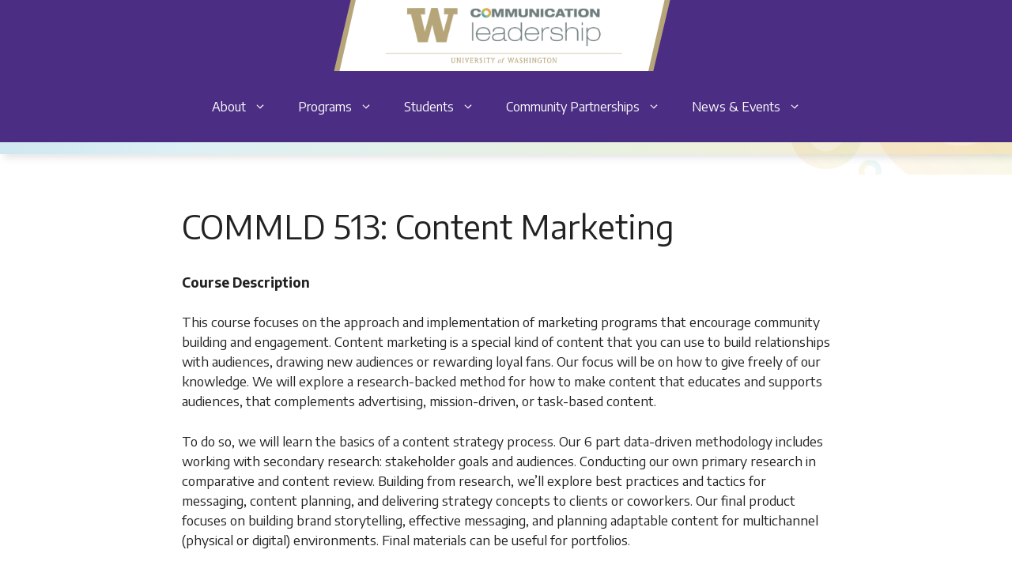

--- FILE ---
content_type: text/html; charset=UTF-8
request_url: https://cldev.commlead.uw.edu/course/commld-513-content-marketing-4/
body_size: 24447
content:
<!DOCTYPE html>
<html lang="en-US">
<head>
	<meta charset="UTF-8">
	<title>COMMLD 513: Content Marketing &#x2d; CL DEV</title>
<meta name='robots' content='noindex, nofollow' />
<meta name="viewport" content="width=device-width, initial-scale=1">
<!-- The SEO Framework by Sybre Waaijer -->
<link rel="canonical" href="https://cldev.commlead.uw.edu/course/commld-513-content-marketing-4/" />
<meta name="description" content="MCCN Elective | Meets Research Methods Requirement | 5 Credits Saturdays 4/2, 4/16, 4/30, 5/14, 5/28, 9:00AM &ndash; 5:00PM | Online Registration SLN: 12604&#8230;" />
<meta property="og:type" content="article" />
<meta property="og:locale" content="en_US" />
<meta property="og:site_name" content="CL DEV" />
<meta property="og:title" content="COMMLD 513: Content Marketing" />
<meta property="og:description" content="MCCN Elective | Meets Research Methods Requirement | 5 Credits Saturdays 4/2, 4/16, 4/30, 5/14, 5/28, 9:00AM &ndash; 5:00PM | Online Registration SLN: 12604&#8230;" />
<meta property="og:url" content="https://cldev.commlead.uw.edu/course/commld-513-content-marketing-4/" />
<meta property="og:image" content="https://cldev.commlead.uw.edu/wp-content/uploads/2021/11/cropped-commlead-gold-1.png" />
<meta property="og:image:width" content="400" />
<meta property="og:image:height" content="90" />
<meta property="article:published_time" content="2022-01-21T18:11:07+00:00" />
<meta property="article:modified_time" content="2022-01-21T18:11:07+00:00" />
<meta name="twitter:card" content="summary_large_image" />
<meta name="twitter:title" content="COMMLD 513: Content Marketing" />
<meta name="twitter:description" content="MCCN Elective | Meets Research Methods Requirement | 5 Credits Saturdays 4/2, 4/16, 4/30, 5/14, 5/28, 9:00AM &ndash; 5:00PM | Online Registration SLN: 12604&#8230;" />
<meta name="twitter:image" content="https://cldev.commlead.uw.edu/wp-content/uploads/2021/11/cropped-commlead-gold-1.png" />
<script type="application/ld+json">{"@context":"https://schema.org","@graph":[{"@type":"WebSite","@id":"https://cldev.commlead.uw.edu/#/schema/WebSite","url":"https://cldev.commlead.uw.edu/","name":"CL DEV","inLanguage":"en-US","potentialAction":{"@type":"SearchAction","target":{"@type":"EntryPoint","urlTemplate":"https://cldev.commlead.uw.edu/search/{search_term_string}/"},"query-input":"required name=search_term_string"},"publisher":{"@type":"Organization","@id":"https://cldev.commlead.uw.edu/#/schema/Organization","name":"CL DEV","url":"https://cldev.commlead.uw.edu/","logo":{"@type":"ImageObject","url":"https://cldev.commlead.uw.edu/wp-content/uploads/2021/11/cropped-commlead-gold-1.png","contentUrl":"https://cldev.commlead.uw.edu/wp-content/uploads/2021/11/cropped-commlead-gold-1.png","width":400,"height":90}}},{"@type":"WebPage","@id":"https://cldev.commlead.uw.edu/course/commld-513-content-marketing-4/","url":"https://cldev.commlead.uw.edu/course/commld-513-content-marketing-4/","name":"COMMLD 513: Content Marketing &#x2d; CL DEV","description":"MCCN Elective | Meets Research Methods Requirement | 5 Credits Saturdays 4/2, 4/16, 4/30, 5/14, 5/28, 9:00AM &ndash; 5:00PM | Online Registration SLN: 12604&#8230;","inLanguage":"en-US","isPartOf":{"@id":"https://cldev.commlead.uw.edu/#/schema/WebSite"},"breadcrumb":{"@type":"BreadcrumbList","@id":"https://cldev.commlead.uw.edu/#/schema/BreadcrumbList","itemListElement":[{"@type":"ListItem","position":1,"item":"https://cldev.commlead.uw.edu/","name":"CL DEV"},{"@type":"ListItem","position":2,"item":"https://cldev.commlead.uw.edu/course/","name":"Archives: Courses"},{"@type":"ListItem","position":3,"item":"https://cldev.commlead.uw.edu/quarter/2021-2022/","name":"Quarter: 2021&#x2d;2022"},{"@type":"ListItem","position":4,"item":"https://cldev.commlead.uw.edu/quarter/spring-22/","name":"Quarter: Spring 2022"},{"@type":"ListItem","position":5,"name":"COMMLD 513: Content Marketing"}]},"potentialAction":{"@type":"ReadAction","target":"https://cldev.commlead.uw.edu/course/commld-513-content-marketing-4/"},"datePublished":"2022-01-21T18:11:07+00:00","dateModified":"2022-01-21T18:11:07+00:00"}]}</script>
<!-- / The SEO Framework by Sybre Waaijer | 5.27ms meta | 0.28ms boot -->

<link rel='dns-prefetch' href='//use.fontawesome.com' />
<link href='https://fonts.gstatic.com' crossorigin rel='preconnect' />
<link href='https://fonts.googleapis.com' crossorigin rel='preconnect' />
<link rel="alternate" type="application/rss+xml" title="CL DEV &raquo; Feed" href="https://cldev.commlead.uw.edu/feed/" />
<link rel="alternate" type="application/rss+xml" title="CL DEV &raquo; Comments Feed" href="https://cldev.commlead.uw.edu/comments/feed/" />
<script>
window._wpemojiSettings = {"baseUrl":"https:\/\/s.w.org\/images\/core\/emoji\/15.0.3\/72x72\/","ext":".png","svgUrl":"https:\/\/s.w.org\/images\/core\/emoji\/15.0.3\/svg\/","svgExt":".svg","source":{"concatemoji":"https:\/\/cldev.commlead.uw.edu\/wp-includes\/js\/wp-emoji-release.min.js?ver=6.5"}};
/*! This file is auto-generated */
!function(i,n){var o,s,e;function c(e){try{var t={supportTests:e,timestamp:(new Date).valueOf()};sessionStorage.setItem(o,JSON.stringify(t))}catch(e){}}function p(e,t,n){e.clearRect(0,0,e.canvas.width,e.canvas.height),e.fillText(t,0,0);var t=new Uint32Array(e.getImageData(0,0,e.canvas.width,e.canvas.height).data),r=(e.clearRect(0,0,e.canvas.width,e.canvas.height),e.fillText(n,0,0),new Uint32Array(e.getImageData(0,0,e.canvas.width,e.canvas.height).data));return t.every(function(e,t){return e===r[t]})}function u(e,t,n){switch(t){case"flag":return n(e,"\ud83c\udff3\ufe0f\u200d\u26a7\ufe0f","\ud83c\udff3\ufe0f\u200b\u26a7\ufe0f")?!1:!n(e,"\ud83c\uddfa\ud83c\uddf3","\ud83c\uddfa\u200b\ud83c\uddf3")&&!n(e,"\ud83c\udff4\udb40\udc67\udb40\udc62\udb40\udc65\udb40\udc6e\udb40\udc67\udb40\udc7f","\ud83c\udff4\u200b\udb40\udc67\u200b\udb40\udc62\u200b\udb40\udc65\u200b\udb40\udc6e\u200b\udb40\udc67\u200b\udb40\udc7f");case"emoji":return!n(e,"\ud83d\udc26\u200d\u2b1b","\ud83d\udc26\u200b\u2b1b")}return!1}function f(e,t,n){var r="undefined"!=typeof WorkerGlobalScope&&self instanceof WorkerGlobalScope?new OffscreenCanvas(300,150):i.createElement("canvas"),a=r.getContext("2d",{willReadFrequently:!0}),o=(a.textBaseline="top",a.font="600 32px Arial",{});return e.forEach(function(e){o[e]=t(a,e,n)}),o}function t(e){var t=i.createElement("script");t.src=e,t.defer=!0,i.head.appendChild(t)}"undefined"!=typeof Promise&&(o="wpEmojiSettingsSupports",s=["flag","emoji"],n.supports={everything:!0,everythingExceptFlag:!0},e=new Promise(function(e){i.addEventListener("DOMContentLoaded",e,{once:!0})}),new Promise(function(t){var n=function(){try{var e=JSON.parse(sessionStorage.getItem(o));if("object"==typeof e&&"number"==typeof e.timestamp&&(new Date).valueOf()<e.timestamp+604800&&"object"==typeof e.supportTests)return e.supportTests}catch(e){}return null}();if(!n){if("undefined"!=typeof Worker&&"undefined"!=typeof OffscreenCanvas&&"undefined"!=typeof URL&&URL.createObjectURL&&"undefined"!=typeof Blob)try{var e="postMessage("+f.toString()+"("+[JSON.stringify(s),u.toString(),p.toString()].join(",")+"));",r=new Blob([e],{type:"text/javascript"}),a=new Worker(URL.createObjectURL(r),{name:"wpTestEmojiSupports"});return void(a.onmessage=function(e){c(n=e.data),a.terminate(),t(n)})}catch(e){}c(n=f(s,u,p))}t(n)}).then(function(e){for(var t in e)n.supports[t]=e[t],n.supports.everything=n.supports.everything&&n.supports[t],"flag"!==t&&(n.supports.everythingExceptFlag=n.supports.everythingExceptFlag&&n.supports[t]);n.supports.everythingExceptFlag=n.supports.everythingExceptFlag&&!n.supports.flag,n.DOMReady=!1,n.readyCallback=function(){n.DOMReady=!0}}).then(function(){return e}).then(function(){var e;n.supports.everything||(n.readyCallback(),(e=n.source||{}).concatemoji?t(e.concatemoji):e.wpemoji&&e.twemoji&&(t(e.twemoji),t(e.wpemoji)))}))}((window,document),window._wpemojiSettings);
</script>
<style id='wp-emoji-styles-inline-css'>

	img.wp-smiley, img.emoji {
		display: inline !important;
		border: none !important;
		box-shadow: none !important;
		height: 1em !important;
		width: 1em !important;
		margin: 0 0.07em !important;
		vertical-align: -0.1em !important;
		background: none !important;
		padding: 0 !important;
	}
</style>
<link rel='stylesheet' id='wp-block-library-css' href='https://cldev.commlead.uw.edu/wp-includes/css/dist/block-library/style.min.css?ver=6.5' media='all' />
<link rel='stylesheet' id='wpzoom-social-icons-block-style-css' href='https://cldev.commlead.uw.edu/wp-content/plugins/social-icons-widget-by-wpzoom/block/dist/style-wpzoom-social-icons.css?ver=4.2.17' media='all' />
<style id='classic-theme-styles-inline-css'>
/*! This file is auto-generated */
.wp-block-button__link{color:#fff;background-color:#32373c;border-radius:9999px;box-shadow:none;text-decoration:none;padding:calc(.667em + 2px) calc(1.333em + 2px);font-size:1.125em}.wp-block-file__button{background:#32373c;color:#fff;text-decoration:none}
</style>
<style id='global-styles-inline-css'>
body{--wp--preset--color--black: #000000;--wp--preset--color--cyan-bluish-gray: #abb8c3;--wp--preset--color--white: #ffffff;--wp--preset--color--pale-pink: #f78da7;--wp--preset--color--vivid-red: #cf2e2e;--wp--preset--color--luminous-vivid-orange: #ff6900;--wp--preset--color--luminous-vivid-amber: #fcb900;--wp--preset--color--light-green-cyan: #7bdcb5;--wp--preset--color--vivid-green-cyan: #00d084;--wp--preset--color--pale-cyan-blue: #8ed1fc;--wp--preset--color--vivid-cyan-blue: #0693e3;--wp--preset--color--vivid-purple: #9b51e0;--wp--preset--color--contrast: var(--contrast);--wp--preset--color--contrast-2: var(--contrast-2);--wp--preset--color--contrast-3: var(--contrast-3);--wp--preset--color--base: var(--base);--wp--preset--color--base-2: var(--base-2);--wp--preset--color--base-3: var(--base-3);--wp--preset--color--accent: var(--accent);--wp--preset--color--global-color-8: var(--global-color-8);--wp--preset--gradient--vivid-cyan-blue-to-vivid-purple: linear-gradient(135deg,rgba(6,147,227,1) 0%,rgb(155,81,224) 100%);--wp--preset--gradient--light-green-cyan-to-vivid-green-cyan: linear-gradient(135deg,rgb(122,220,180) 0%,rgb(0,208,130) 100%);--wp--preset--gradient--luminous-vivid-amber-to-luminous-vivid-orange: linear-gradient(135deg,rgba(252,185,0,1) 0%,rgba(255,105,0,1) 100%);--wp--preset--gradient--luminous-vivid-orange-to-vivid-red: linear-gradient(135deg,rgba(255,105,0,1) 0%,rgb(207,46,46) 100%);--wp--preset--gradient--very-light-gray-to-cyan-bluish-gray: linear-gradient(135deg,rgb(238,238,238) 0%,rgb(169,184,195) 100%);--wp--preset--gradient--cool-to-warm-spectrum: linear-gradient(135deg,rgb(74,234,220) 0%,rgb(151,120,209) 20%,rgb(207,42,186) 40%,rgb(238,44,130) 60%,rgb(251,105,98) 80%,rgb(254,248,76) 100%);--wp--preset--gradient--blush-light-purple: linear-gradient(135deg,rgb(255,206,236) 0%,rgb(152,150,240) 100%);--wp--preset--gradient--blush-bordeaux: linear-gradient(135deg,rgb(254,205,165) 0%,rgb(254,45,45) 50%,rgb(107,0,62) 100%);--wp--preset--gradient--luminous-dusk: linear-gradient(135deg,rgb(255,203,112) 0%,rgb(199,81,192) 50%,rgb(65,88,208) 100%);--wp--preset--gradient--pale-ocean: linear-gradient(135deg,rgb(255,245,203) 0%,rgb(182,227,212) 50%,rgb(51,167,181) 100%);--wp--preset--gradient--electric-grass: linear-gradient(135deg,rgb(202,248,128) 0%,rgb(113,206,126) 100%);--wp--preset--gradient--midnight: linear-gradient(135deg,rgb(2,3,129) 0%,rgb(40,116,252) 100%);--wp--preset--font-size--small: 13px;--wp--preset--font-size--medium: 20px;--wp--preset--font-size--large: 36px;--wp--preset--font-size--x-large: 42px;--wp--preset--spacing--20: 0.44rem;--wp--preset--spacing--30: 0.67rem;--wp--preset--spacing--40: 1rem;--wp--preset--spacing--50: 1.5rem;--wp--preset--spacing--60: 2.25rem;--wp--preset--spacing--70: 3.38rem;--wp--preset--spacing--80: 5.06rem;--wp--preset--shadow--natural: 6px 6px 9px rgba(0, 0, 0, 0.2);--wp--preset--shadow--deep: 12px 12px 50px rgba(0, 0, 0, 0.4);--wp--preset--shadow--sharp: 6px 6px 0px rgba(0, 0, 0, 0.2);--wp--preset--shadow--outlined: 6px 6px 0px -3px rgba(255, 255, 255, 1), 6px 6px rgba(0, 0, 0, 1);--wp--preset--shadow--crisp: 6px 6px 0px rgba(0, 0, 0, 1);}:where(.is-layout-flex){gap: 0.5em;}:where(.is-layout-grid){gap: 0.5em;}body .is-layout-flow > .alignleft{float: left;margin-inline-start: 0;margin-inline-end: 2em;}body .is-layout-flow > .alignright{float: right;margin-inline-start: 2em;margin-inline-end: 0;}body .is-layout-flow > .aligncenter{margin-left: auto !important;margin-right: auto !important;}body .is-layout-constrained > .alignleft{float: left;margin-inline-start: 0;margin-inline-end: 2em;}body .is-layout-constrained > .alignright{float: right;margin-inline-start: 2em;margin-inline-end: 0;}body .is-layout-constrained > .aligncenter{margin-left: auto !important;margin-right: auto !important;}body .is-layout-constrained > :where(:not(.alignleft):not(.alignright):not(.alignfull)){max-width: var(--wp--style--global--content-size);margin-left: auto !important;margin-right: auto !important;}body .is-layout-constrained > .alignwide{max-width: var(--wp--style--global--wide-size);}body .is-layout-flex{display: flex;}body .is-layout-flex{flex-wrap: wrap;align-items: center;}body .is-layout-flex > *{margin: 0;}body .is-layout-grid{display: grid;}body .is-layout-grid > *{margin: 0;}:where(.wp-block-columns.is-layout-flex){gap: 2em;}:where(.wp-block-columns.is-layout-grid){gap: 2em;}:where(.wp-block-post-template.is-layout-flex){gap: 1.25em;}:where(.wp-block-post-template.is-layout-grid){gap: 1.25em;}.has-black-color{color: var(--wp--preset--color--black) !important;}.has-cyan-bluish-gray-color{color: var(--wp--preset--color--cyan-bluish-gray) !important;}.has-white-color{color: var(--wp--preset--color--white) !important;}.has-pale-pink-color{color: var(--wp--preset--color--pale-pink) !important;}.has-vivid-red-color{color: var(--wp--preset--color--vivid-red) !important;}.has-luminous-vivid-orange-color{color: var(--wp--preset--color--luminous-vivid-orange) !important;}.has-luminous-vivid-amber-color{color: var(--wp--preset--color--luminous-vivid-amber) !important;}.has-light-green-cyan-color{color: var(--wp--preset--color--light-green-cyan) !important;}.has-vivid-green-cyan-color{color: var(--wp--preset--color--vivid-green-cyan) !important;}.has-pale-cyan-blue-color{color: var(--wp--preset--color--pale-cyan-blue) !important;}.has-vivid-cyan-blue-color{color: var(--wp--preset--color--vivid-cyan-blue) !important;}.has-vivid-purple-color{color: var(--wp--preset--color--vivid-purple) !important;}.has-black-background-color{background-color: var(--wp--preset--color--black) !important;}.has-cyan-bluish-gray-background-color{background-color: var(--wp--preset--color--cyan-bluish-gray) !important;}.has-white-background-color{background-color: var(--wp--preset--color--white) !important;}.has-pale-pink-background-color{background-color: var(--wp--preset--color--pale-pink) !important;}.has-vivid-red-background-color{background-color: var(--wp--preset--color--vivid-red) !important;}.has-luminous-vivid-orange-background-color{background-color: var(--wp--preset--color--luminous-vivid-orange) !important;}.has-luminous-vivid-amber-background-color{background-color: var(--wp--preset--color--luminous-vivid-amber) !important;}.has-light-green-cyan-background-color{background-color: var(--wp--preset--color--light-green-cyan) !important;}.has-vivid-green-cyan-background-color{background-color: var(--wp--preset--color--vivid-green-cyan) !important;}.has-pale-cyan-blue-background-color{background-color: var(--wp--preset--color--pale-cyan-blue) !important;}.has-vivid-cyan-blue-background-color{background-color: var(--wp--preset--color--vivid-cyan-blue) !important;}.has-vivid-purple-background-color{background-color: var(--wp--preset--color--vivid-purple) !important;}.has-black-border-color{border-color: var(--wp--preset--color--black) !important;}.has-cyan-bluish-gray-border-color{border-color: var(--wp--preset--color--cyan-bluish-gray) !important;}.has-white-border-color{border-color: var(--wp--preset--color--white) !important;}.has-pale-pink-border-color{border-color: var(--wp--preset--color--pale-pink) !important;}.has-vivid-red-border-color{border-color: var(--wp--preset--color--vivid-red) !important;}.has-luminous-vivid-orange-border-color{border-color: var(--wp--preset--color--luminous-vivid-orange) !important;}.has-luminous-vivid-amber-border-color{border-color: var(--wp--preset--color--luminous-vivid-amber) !important;}.has-light-green-cyan-border-color{border-color: var(--wp--preset--color--light-green-cyan) !important;}.has-vivid-green-cyan-border-color{border-color: var(--wp--preset--color--vivid-green-cyan) !important;}.has-pale-cyan-blue-border-color{border-color: var(--wp--preset--color--pale-cyan-blue) !important;}.has-vivid-cyan-blue-border-color{border-color: var(--wp--preset--color--vivid-cyan-blue) !important;}.has-vivid-purple-border-color{border-color: var(--wp--preset--color--vivid-purple) !important;}.has-vivid-cyan-blue-to-vivid-purple-gradient-background{background: var(--wp--preset--gradient--vivid-cyan-blue-to-vivid-purple) !important;}.has-light-green-cyan-to-vivid-green-cyan-gradient-background{background: var(--wp--preset--gradient--light-green-cyan-to-vivid-green-cyan) !important;}.has-luminous-vivid-amber-to-luminous-vivid-orange-gradient-background{background: var(--wp--preset--gradient--luminous-vivid-amber-to-luminous-vivid-orange) !important;}.has-luminous-vivid-orange-to-vivid-red-gradient-background{background: var(--wp--preset--gradient--luminous-vivid-orange-to-vivid-red) !important;}.has-very-light-gray-to-cyan-bluish-gray-gradient-background{background: var(--wp--preset--gradient--very-light-gray-to-cyan-bluish-gray) !important;}.has-cool-to-warm-spectrum-gradient-background{background: var(--wp--preset--gradient--cool-to-warm-spectrum) !important;}.has-blush-light-purple-gradient-background{background: var(--wp--preset--gradient--blush-light-purple) !important;}.has-blush-bordeaux-gradient-background{background: var(--wp--preset--gradient--blush-bordeaux) !important;}.has-luminous-dusk-gradient-background{background: var(--wp--preset--gradient--luminous-dusk) !important;}.has-pale-ocean-gradient-background{background: var(--wp--preset--gradient--pale-ocean) !important;}.has-electric-grass-gradient-background{background: var(--wp--preset--gradient--electric-grass) !important;}.has-midnight-gradient-background{background: var(--wp--preset--gradient--midnight) !important;}.has-small-font-size{font-size: var(--wp--preset--font-size--small) !important;}.has-medium-font-size{font-size: var(--wp--preset--font-size--medium) !important;}.has-large-font-size{font-size: var(--wp--preset--font-size--large) !important;}.has-x-large-font-size{font-size: var(--wp--preset--font-size--x-large) !important;}
.wp-block-navigation a:where(:not(.wp-element-button)){color: inherit;}
:where(.wp-block-post-template.is-layout-flex){gap: 1.25em;}:where(.wp-block-post-template.is-layout-grid){gap: 1.25em;}
:where(.wp-block-columns.is-layout-flex){gap: 2em;}:where(.wp-block-columns.is-layout-grid){gap: 2em;}
.wp-block-pullquote{font-size: 1.5em;line-height: 1.6;}
</style>
<link rel='stylesheet' id='select2-css' href='https://cldev.commlead.uw.edu/wp-content/plugins/beautiful-taxonomy-filters/public/css/select2.min.css?ver=2.4.3' media='all' />
<link rel='stylesheet' id='beautiful-taxonomy-filters-basic-css' href='https://cldev.commlead.uw.edu/wp-content/plugins/beautiful-taxonomy-filters/public/css/beautiful-taxonomy-filters-base.min.css?ver=2.4.3' media='all' />
<link rel='stylesheet' id='beautiful-taxonomy-filters-css' href='https://cldev.commlead.uw.edu/wp-content/plugins/beautiful-taxonomy-filters/public/css/beautiful-taxonomy-filters-light-material.min.css?ver=2.4.3' media='all' />
<link rel='stylesheet' id='collapscore-css-css' href='https://cldev.commlead.uw.edu/wp-content/plugins/jquery-collapse-o-matic/css/core_style.css?ver=1.0' media='all' />
<link rel='stylesheet' id='generateblocks-google-fonts-css' href='https://fonts.googleapis.com/css?family=Encode+Sans:100,200,300,regular,500,600,700,800,900&#038;display=swap' media='all' />
<link rel='stylesheet' id='bodhi-svgs-attachment-css' href='https://cldev.commlead.uw.edu/wp-content/plugins/svg-support/css/svgs-attachment.css?ver=6.5' media='all' />
<link rel='stylesheet' id='wp-show-posts-css' href='https://cldev.commlead.uw.edu/wp-content/plugins/wp-show-posts/css/wp-show-posts-min.css?ver=1.1.5' media='all' />
<link rel='stylesheet' id='wp-show-posts-pro-css' href='https://cldev.commlead.uw.edu/wp-content/plugins/wp-show-posts-pro/css/wp-show-posts.min.css?ver=1.0.0' media='all' />
<link rel='stylesheet' id='generate-style-css' href='https://cldev.commlead.uw.edu/wp-content/themes/generatepress/assets/css/main.min.css?ver=3.4.0' media='all' />
<style id='generate-style-inline-css'>
body{background-color:var(--base-3);color:var(--contrast);}a{color:var(--accent);}a{text-decoration:underline;}.entry-title a, .site-branding a, a.button, .wp-block-button__link, .main-navigation a{text-decoration:none;}a:hover, a:focus, a:active{color:var(--contrast);}.grid-container{max-width:1400px;}.wp-block-group__inner-container{max-width:1400px;margin-left:auto;margin-right:auto;}@media (max-width: 1024px) and (min-width: 891px){.inside-header{display:flex;flex-direction:column;align-items:center;}.site-logo, .site-branding{margin-bottom:1.5em;}#site-navigation{margin:0 auto;}.header-widget{margin-top:1.5em;}}:root{--contrast:#222222;--contrast-2:#575760;--contrast-3:#b2b2be;--base:#f0f0f0;--base-2:#f7f8f9;--base-3:#ffffff;--accent:#B7A57A;--global-color-8:#4B2E83;}:root .has-contrast-color{color:var(--contrast);}:root .has-contrast-background-color{background-color:var(--contrast);}:root .has-contrast-2-color{color:var(--contrast-2);}:root .has-contrast-2-background-color{background-color:var(--contrast-2);}:root .has-contrast-3-color{color:var(--contrast-3);}:root .has-contrast-3-background-color{background-color:var(--contrast-3);}:root .has-base-color{color:var(--base);}:root .has-base-background-color{background-color:var(--base);}:root .has-base-2-color{color:var(--base-2);}:root .has-base-2-background-color{background-color:var(--base-2);}:root .has-base-3-color{color:var(--base-3);}:root .has-base-3-background-color{background-color:var(--base-3);}:root .has-accent-color{color:var(--accent);}:root .has-accent-background-color{background-color:var(--accent);}:root .has-global-color-8-color{color:var(--global-color-8);}:root .has-global-color-8-background-color{background-color:var(--global-color-8);}.main-navigation a, .main-navigation .menu-toggle, .main-navigation .menu-bar-items{font-family:Encode Sans, sans-serif;font-weight:400;font-size:16px;}.main-navigation .main-nav ul ul li a{font-family:Encode Sans, sans-serif;font-size:16px;}h2{font-family:Encode Sans, sans-serif;}@media (max-width:768px){h2{font-size:30px;}}h1, h2, h3, h4, h5, h6{font-family:Encode Sans, sans-serif;}h3{font-family:Encode Sans, sans-serif;}@media (max-width:768px){h3{font-size:26px;}}h1{font-family:Encode Sans, sans-serif;}@media (max-width:768px){h1{font-size:32px;}}body, button, input, select, textarea{font-family:Encode Sans, sans-serif;}.top-bar{background-color:#636363;color:#ffffff;}.top-bar a{color:#ffffff;}.top-bar a:hover{color:#303030;}.site-header{background-color:var(--global-color-8);}.main-title a,.main-title a:hover{color:var(--base-3);}.site-description{color:var(--contrast-2);}.mobile-menu-control-wrapper .menu-toggle,.mobile-menu-control-wrapper .menu-toggle:hover,.mobile-menu-control-wrapper .menu-toggle:focus,.has-inline-mobile-toggle #site-navigation.toggled{background-color:rgba(0, 0, 0, 0.02);}.main-navigation,.main-navigation ul ul{background-color:var(--global-color-8);}.main-navigation .main-nav ul li a, .main-navigation .menu-toggle, .main-navigation .menu-bar-items{color:var(--base-3);}.main-navigation .main-nav ul li:not([class*="current-menu-"]):hover > a, .main-navigation .main-nav ul li:not([class*="current-menu-"]):focus > a, .main-navigation .main-nav ul li.sfHover:not([class*="current-menu-"]) > a, .main-navigation .menu-bar-item:hover > a, .main-navigation .menu-bar-item.sfHover > a{color:var(--accent);}button.menu-toggle:hover,button.menu-toggle:focus{color:var(--base-3);}.main-navigation .main-nav ul li[class*="current-menu-"] > a{color:var(--accent);background-color:var(--global-color-8);}.navigation-search input[type="search"],.navigation-search input[type="search"]:active, .navigation-search input[type="search"]:focus, .main-navigation .main-nav ul li.search-item.active > a, .main-navigation .menu-bar-items .search-item.active > a{color:var(--base-3);background-color:#4B2E83;opacity:1;}.main-navigation ul ul{background-color:var(--global-color-8);}.main-navigation .main-nav ul ul li a{color:var(--base-3);}.main-navigation .main-nav ul ul li:not([class*="current-menu-"]):hover > a,.main-navigation .main-nav ul ul li:not([class*="current-menu-"]):focus > a, .main-navigation .main-nav ul ul li.sfHover:not([class*="current-menu-"]) > a{color:var(--accent);}.main-navigation .main-nav ul ul li[class*="current-menu-"] > a{color:var(--accent);background-color:var(--global-color-8);}.separate-containers .inside-article, .separate-containers .comments-area, .separate-containers .page-header, .one-container .container, .separate-containers .paging-navigation, .inside-page-header{background-color:var(--base-3);}.entry-title a{color:var(--contrast);}.entry-title a:hover{color:var(--contrast-2);}.entry-meta{color:var(--contrast-2);}.sidebar .widget{background-color:var(--base-3);}.footer-widgets{background-color:var(--base-3);}.site-info{background-color:var(--base-3);}input[type="text"],input[type="email"],input[type="url"],input[type="password"],input[type="search"],input[type="tel"],input[type="number"],textarea,select{color:var(--contrast);background-color:var(--base-2);border-color:var(--base);}input[type="text"]:focus,input[type="email"]:focus,input[type="url"]:focus,input[type="password"]:focus,input[type="search"]:focus,input[type="tel"]:focus,input[type="number"]:focus,textarea:focus,select:focus{color:var(--contrast);background-color:var(--base-2);border-color:var(--contrast-3);}button,html input[type="button"],input[type="reset"],input[type="submit"],a.button,a.wp-block-button__link:not(.has-background){color:#ffffff;background-color:#55555e;}button:hover,html input[type="button"]:hover,input[type="reset"]:hover,input[type="submit"]:hover,a.button:hover,button:focus,html input[type="button"]:focus,input[type="reset"]:focus,input[type="submit"]:focus,a.button:focus,a.wp-block-button__link:not(.has-background):active,a.wp-block-button__link:not(.has-background):focus,a.wp-block-button__link:not(.has-background):hover{color:#ffffff;background-color:#3f4047;}a.generate-back-to-top{background-color:rgba( 0,0,0,0.4 );color:#ffffff;}a.generate-back-to-top:hover,a.generate-back-to-top:focus{background-color:rgba( 0,0,0,0.6 );color:#ffffff;}:root{--gp-search-modal-bg-color:var(--base-3);--gp-search-modal-text-color:var(--contrast);--gp-search-modal-overlay-bg-color:rgba(0,0,0,0.2);}@media (max-width: 890px){.main-navigation .menu-bar-item:hover > a, .main-navigation .menu-bar-item.sfHover > a{background:none;color:var(--base-3);}}.inside-header{padding:5px 40px 5px 0px;}.nav-below-header .main-navigation .inside-navigation.grid-container, .nav-above-header .main-navigation .inside-navigation.grid-container{padding:0px 20px 0px 20px;}.site-main .wp-block-group__inner-container{padding:40px;}.separate-containers .paging-navigation{padding-top:20px;padding-bottom:20px;}.entry-content .alignwide, body:not(.no-sidebar) .entry-content .alignfull{margin-left:-40px;width:calc(100% + 80px);max-width:calc(100% + 80px);}.main-navigation .main-nav ul li a,.menu-toggle,.main-navigation .menu-bar-item > a{line-height:90px;}.navigation-search input[type="search"]{height:90px;}.rtl .menu-item-has-children .dropdown-menu-toggle{padding-left:20px;}.rtl .main-navigation .main-nav ul li.menu-item-has-children > a{padding-right:20px;}@media (max-width:768px){.separate-containers .inside-article, .separate-containers .comments-area, .separate-containers .page-header, .separate-containers .paging-navigation, .one-container .site-content, .inside-page-header{padding:30px;}.site-main .wp-block-group__inner-container{padding:30px;}.inside-top-bar{padding-right:30px;padding-left:30px;}.inside-header{padding-right:30px;padding-left:30px;}.widget-area .widget{padding-top:30px;padding-right:30px;padding-bottom:30px;padding-left:30px;}.footer-widgets-container{padding-top:30px;padding-right:30px;padding-bottom:30px;padding-left:30px;}.inside-site-info{padding-right:30px;padding-left:30px;}.entry-content .alignwide, body:not(.no-sidebar) .entry-content .alignfull{margin-left:-30px;width:calc(100% + 60px);max-width:calc(100% + 60px);}.one-container .site-main .paging-navigation{margin-bottom:20px;}}/* End cached CSS */.is-right-sidebar{width:30%;}.is-left-sidebar{width:30%;}.site-content .content-area{width:100%;}@media (max-width: 890px){.main-navigation .menu-toggle,.sidebar-nav-mobile:not(#sticky-placeholder){display:block;}.main-navigation ul,.gen-sidebar-nav,.main-navigation:not(.slideout-navigation):not(.toggled) .main-nav > ul,.has-inline-mobile-toggle #site-navigation .inside-navigation > *:not(.navigation-search):not(.main-nav){display:none;}.nav-align-right .inside-navigation,.nav-align-center .inside-navigation{justify-content:space-between;}}
#content {max-width: 900px;margin-left: auto;margin-right: auto;}
body{background-image:url('https://cldev.commlead.uw.edu/wp-content/uploads/2022/03/graphics.png');background-repeat:no-repeat;background-size:cover;}.separate-containers .inside-article,.separate-containers .comments-area,.separate-containers .page-header,.one-container .container,.separate-containers .paging-navigation,.separate-containers .inside-page-header{background-size:cover;}
.dynamic-author-image-rounded{border-radius:100%;}.dynamic-featured-image, .dynamic-author-image{vertical-align:middle;}.one-container.blog .dynamic-content-template:not(:last-child), .one-container.archive .dynamic-content-template:not(:last-child){padding-bottom:0px;}.dynamic-entry-excerpt > p:last-child{margin-bottom:0px;}
.main-navigation.slideout-navigation .main-nav > ul > li > a{line-height:50px;}
</style>
<link rel='stylesheet' id='generate-child-css' href='https://cldev.commlead.uw.edu/wp-content/themes/generatepress_child/style.css?ver=1712101489' media='all' />
<link rel='stylesheet' id='generate-google-fonts-css' href='https://fonts.googleapis.com/css?family=Encode+Sans%3A100%2C200%2C300%2Cregular%2C500%2C600%2C700%2C800%2C900&#038;display=auto&#038;ver=3.4.0' media='all' />
<link rel='stylesheet' id='wpzoom-social-icons-socicon-css' href='https://cldev.commlead.uw.edu/wp-content/plugins/social-icons-widget-by-wpzoom/assets/css/wpzoom-socicon.css?ver=1712103851' media='all' />
<link rel='stylesheet' id='wpzoom-social-icons-genericons-css' href='https://cldev.commlead.uw.edu/wp-content/plugins/social-icons-widget-by-wpzoom/assets/css/genericons.css?ver=1712103851' media='all' />
<link rel='stylesheet' id='wpzoom-social-icons-academicons-css' href='https://cldev.commlead.uw.edu/wp-content/plugins/social-icons-widget-by-wpzoom/assets/css/academicons.min.css?ver=1712103851' media='all' />
<link rel='stylesheet' id='wpzoom-social-icons-font-awesome-3-css' href='https://cldev.commlead.uw.edu/wp-content/plugins/social-icons-widget-by-wpzoom/assets/css/font-awesome-3.min.css?ver=1712103851' media='all' />
<link rel='stylesheet' id='dashicons-css' href='https://cldev.commlead.uw.edu/wp-includes/css/dashicons.min.css?ver=6.5' media='all' />
<link rel='stylesheet' id='wpzoom-social-icons-styles-css' href='https://cldev.commlead.uw.edu/wp-content/plugins/social-icons-widget-by-wpzoom/assets/css/wpzoom-social-icons-styles.css?ver=1712103851' media='all' />
<link rel='stylesheet' id='font-awesome-official-css' href='https://use.fontawesome.com/releases/v5.15.4/css/all.css' media='all' integrity="sha384-DyZ88mC6Up2uqS4h/KRgHuoeGwBcD4Ng9SiP4dIRy0EXTlnuz47vAwmeGwVChigm" crossorigin="anonymous" />
<style id='generateblocks-inline-css'>
.gb-container .wp-block-image img{vertical-align:middle;}.gb-container .gb-shape{position:absolute;overflow:hidden;pointer-events:none;line-height:0;}.gb-container .gb-shape svg{fill:currentColor;}.gb-container.gb-tabs__item:not(.gb-tabs__item-open){display:none;}.gb-container-top-gilded{border-radius:50px;background-color:var(--base-2);}.gb-container-top-gilded > .gb-inside-container{padding:50px;max-width:1400px;margin-left:auto;margin-right:auto;z-index:1;position:relative;}.gb-grid-wrapper > .gb-grid-column-top-gilded > .gb-container{display:flex;flex-direction:column;height:100%;}.gb-container-basic-card-container{margin:20px;border-radius:54px;background-color:#f1f1f1bd;}.gb-container-basic-card-container > .gb-inside-container{padding:10px 30px 0;max-width:1400px;margin-left:auto;margin-right:auto;}.gb-grid-wrapper > .gb-grid-column-basic-card-container > .gb-container{display:flex;flex-direction:column;height:100%;}.gb-container-tenet-box{border-radius:54px;}.gb-container-tenet-box > .gb-inside-container{padding-top:30px;max-width:1400px;margin-left:auto;margin-right:auto;}.gb-grid-wrapper > .gb-grid-column-tenet-box > .gb-container{display:flex;flex-direction:column;height:100%;}.gb-grid-wrapper > .gb-grid-column-db8e6672{width:33.33%;}.gb-grid-wrapper > .gb-grid-column-db8e6672 > .gb-container{display:flex;flex-direction:column;height:100%;}.gb-grid-wrapper > .gb-grid-column-f8edb1cc{width:66.66%;}.gb-grid-wrapper > .gb-grid-column-f8edb1cc > .gb-container{display:flex;flex-direction:column;height:100%;}.gb-container-05eb14cf{font-family:Encode Sans, sans-serif;margin-top:20px;background-color:#4B2E83;color:var(--base-3);}.gb-container-05eb14cf > .gb-inside-container{padding:80px 100px 100px;max-width:1400px;margin-left:auto;margin-right:auto;}.gb-grid-wrapper > .gb-grid-column-05eb14cf > .gb-container{display:flex;flex-direction:column;height:100%;}.gb-container-af4298e3{margin-top:20px;}.gb-grid-wrapper > .gb-grid-column-af4298e3{width:33.33%;}.gb-grid-wrapper > .gb-grid-column-af4298e3 > .gb-container{display:flex;flex-direction:column;height:100%;}.gb-container-0f730ade > .gb-inside-container{max-width:1400px;margin-left:auto;margin-right:auto;}.gb-grid-wrapper > .gb-grid-column-0f730ade > .gb-container{display:flex;flex-direction:column;height:100%;}.gb-container-c3f0d72f{margin-top:20px;}.gb-grid-wrapper > .gb-grid-column-c3f0d72f{width:33.33%;}.gb-grid-wrapper > .gb-grid-column-c3f0d72f > .gb-container{display:flex;flex-direction:column;height:100%;}.gb-container-91d94b3e{margin-left:5px;}.gb-container-91d94b3e > .gb-inside-container{max-width:1400px;margin-left:auto;margin-right:auto;}.gb-grid-wrapper > .gb-grid-column-91d94b3e > .gb-container{display:flex;flex-direction:column;height:100%;}.gb-container-5ed665e9 > .gb-inside-container{max-width:1400px;margin-left:auto;margin-right:auto;}.gb-grid-wrapper > .gb-grid-column-5ed665e9 > .gb-container{display:flex;flex-direction:column;height:100%;}.gb-container-d85b38eb{margin-top:20px;}.gb-grid-wrapper > .gb-grid-column-d85b38eb{width:33.33%;}.gb-grid-wrapper > .gb-grid-column-d85b38eb > .gb-container{display:flex;flex-direction:column;height:100%;}.gb-container-ec7c7576 > .gb-inside-container{max-width:1400px;margin-left:auto;margin-right:auto;}.gb-grid-wrapper > .gb-grid-column-ec7c7576 > .gb-container{display:flex;flex-direction:column;height:100%;}.gb-container-8ff4e1ed > .gb-inside-container{padding-top:20px;max-width:1400px;margin-left:auto;margin-right:auto;}.gb-grid-wrapper > .gb-grid-column-8ff4e1ed > .gb-container{display:flex;flex-direction:column;height:100%;}.gb-container-984c4e0b{font-size:14px;}.gb-grid-wrapper > .gb-grid-column-984c4e0b{width:66.66%;}.gb-grid-wrapper > .gb-grid-column-984c4e0b > .gb-container{justify-content:flex-end;display:flex;flex-direction:column;height:100%;}.gb-grid-wrapper > .gb-grid-column-b26cb388{width:33.33%;}.gb-grid-wrapper > .gb-grid-column-b26cb388 > .gb-container{display:flex;flex-direction:column;height:100%;}.gb-container-73627152{text-align:right;}.gb-container-73627152 > .gb-inside-container{padding:40px 5px 0 0;max-width:1400px;margin-left:auto;margin-right:auto;}.gb-grid-wrapper > .gb-grid-column-73627152 > .gb-container{display:flex;flex-direction:column;height:100%;}.gb-container-6b46a906{text-align:right;position:relative;}.gb-container-6b46a906 > .gb-inside-container{max-width:1400px;margin-left:auto;margin-right:auto;}.gb-grid-wrapper > .gb-grid-column-6b46a906 > .gb-container{display:flex;flex-direction:column;height:100%;}.gb-container-974f7462{text-align:right;margin-bottom:0px;position:relative;}.gb-container-974f7462 > .gb-inside-container{padding-bottom:0;max-width:1400px;margin-left:auto;margin-right:auto;}.gb-grid-wrapper > .gb-grid-column-974f7462 > .gb-container{display:flex;flex-direction:column;height:100%;}.gb-container-ac05a32d > .gb-inside-container{max-width:1400px;margin-left:auto;margin-right:auto;}.gb-grid-wrapper > .gb-grid-column-ac05a32d > .gb-container{display:flex;flex-direction:column;height:100%;}.gb-container-19309695{text-align:center;margin-top:20px;margin-right:20px;margin-left:20px;max-width:1400px;margin-left:auto;margin-right:auto;}.gb-container-19309695 > .gb-inside-container{padding-top:10px;max-width:1400px;margin-left:auto;margin-right:auto;}.gb-grid-wrapper > .gb-grid-column-19309695 > .gb-container{display:flex;flex-direction:column;height:100%;}.gb-container-b838643f{text-align:center;margin-top:0px;margin-bottom:0px;box-shadow: 5px 5px 10px 0 rgba(0, 0, 0, 0.1);}.gb-container-b838643f > .gb-inside-container{padding-top:0;padding-bottom:0;z-index:1;position:relative;}.gb-grid-wrapper > .gb-grid-column-b838643f > .gb-container{display:flex;flex-direction:column;height:100%;}.gb-grid-wrapper{display:flex;flex-wrap:wrap;}.gb-grid-column{box-sizing:border-box;}.gb-grid-wrapper .wp-block-image{margin-bottom:0;}.gb-grid-wrapper-d75cced3{margin-left:-20px;}.gb-grid-wrapper-d75cced3 > .gb-grid-column{padding-left:20px;padding-bottom:40px;}.gb-icon svg{fill:currentColor;}.gb-highlight{background:none;color:unset;}h4.gb-headline-3d117c9e{margin-bottom:0px;}h6.gb-headline-aa691d13{color:var(--base-3);}h6.gb-headline-aa691d13 a{color:var(--base-3);}h6.gb-headline-aa691d13 a:hover{color:var(--accent);}h4.gb-headline-43aa216a{margin-bottom:0px;}h4.gb-headline-4900e0c9{margin-bottom:0px;}.gb-button-wrapper{display:flex;flex-wrap:wrap;align-items:flex-start;justify-content:flex-start;clear:both;}.gb-button-wrapper-24571df1{margin-top:50px;}.gb-button{text-decoration:none;}.gb-icon svg{fill:currentColor;}.gb-accordion__item:not(.gb-accordion__item-open) > .gb-button .gb-accordion__icon-open{display:none;}.gb-accordion__item.gb-accordion__item-open > .gb-button .gb-accordion__icon{display:none;}.gb-button-wrapper .gb-button-g-dg-buttons, .gb-button-wrapper .gb-button-g-dg-buttons:visited{font-family:Encode Sans, sans-serif;font-weight:500;padding:15px 20px;border-radius:40px;background-color:#B7A57A;color:#ffffff;display:inline-flex;align-items:center;justify-content:center;text-align:center;}.gb-button-wrapper .gb-button-g-dg-buttons:hover, .gb-button-wrapper .gb-button-g-dg-buttons:active, .gb-button-wrapper .gb-button-g-dg-buttons:focus{background-color: #85754D;color:#ffffff;}.gb-button-wrapper .gb-button-g-dg-buttons{box-shadow: 5px 5px 10px 0 rgba(0, 0, 0, 0.1);text-shadow:rgba(0, 0, 0, 0.5) 5px 5px 10px;}.gb-button-wrapper a.gb-button-d0565bf7, .gb-button-wrapper a.gb-button-d0565bf7:visited{padding:15px 10px;color:#ffffff;display:inline-flex;align-items:center;justify-content:center;text-align:center;}.gb-button-wrapper a.gb-button-d0565bf7:hover, .gb-button-wrapper a.gb-button-d0565bf7:active, .gb-button-wrapper a.gb-button-d0565bf7:focus{color:var(--accent);}.gb-button-wrapper a.gb-button-d0565bf7 .gb-icon{font-size:1.5em;line-height:0;align-items:center;display:inline-flex;}.gb-button-wrapper a.gb-button-d0565bf7 .gb-icon svg{height:1em;width:1em;}.gb-button-wrapper a.gb-button-c2d4f145, .gb-button-wrapper a.gb-button-c2d4f145:visited{padding:15px 10px;color:#ffffff;display:inline-flex;align-items:center;justify-content:center;text-align:center;}.gb-button-wrapper a.gb-button-c2d4f145:hover, .gb-button-wrapper a.gb-button-c2d4f145:active, .gb-button-wrapper a.gb-button-c2d4f145:focus{color:var(--accent);}.gb-button-wrapper a.gb-button-c2d4f145 .gb-icon{font-size:1.5em;line-height:0;align-items:center;display:inline-flex;}.gb-button-wrapper a.gb-button-c2d4f145 .gb-icon svg{height:1em;width:1em;}.gb-button-wrapper a.gb-button-bd17b0e7, .gb-button-wrapper a.gb-button-bd17b0e7:visited{padding:15px 10px;color:#ffffff;display:inline-flex;align-items:center;justify-content:center;text-align:center;}.gb-button-wrapper a.gb-button-bd17b0e7:hover, .gb-button-wrapper a.gb-button-bd17b0e7:active, .gb-button-wrapper a.gb-button-bd17b0e7:focus{color:var(--accent);}.gb-button-wrapper a.gb-button-bd17b0e7 .gb-icon{font-size:1.5em;line-height:0;align-items:center;display:inline-flex;}.gb-button-wrapper a.gb-button-bd17b0e7 .gb-icon svg{height:1em;width:1em;}.gb-button-wrapper a.gb-button-f3741d96, .gb-button-wrapper a.gb-button-f3741d96:visited{padding:15px 10px;color:#ffffff;display:inline-flex;align-items:center;justify-content:center;text-align:center;}.gb-button-wrapper a.gb-button-f3741d96:hover, .gb-button-wrapper a.gb-button-f3741d96:active, .gb-button-wrapper a.gb-button-f3741d96:focus{color:var(--accent);}.gb-button-wrapper a.gb-button-f3741d96 .gb-icon{font-size:1.5em;line-height:0;align-items:center;display:inline-flex;}.gb-button-wrapper a.gb-button-f3741d96 .gb-icon svg{height:1em;width:1em;}.gb-button-wrapper a.gb-button-985787df, .gb-button-wrapper a.gb-button-985787df:visited{padding:15px 10px;color:#ffffff;display:inline-flex;align-items:center;justify-content:center;text-align:center;}.gb-button-wrapper a.gb-button-985787df:hover, .gb-button-wrapper a.gb-button-985787df:active, .gb-button-wrapper a.gb-button-985787df:focus{color:var(--accent);}.gb-button-wrapper a.gb-button-985787df .gb-icon{font-size:1.5em;line-height:0;align-items:center;display:inline-flex;}.gb-button-wrapper a.gb-button-985787df .gb-icon svg{height:1em;width:1em;}.gb-button-wrapper .gb-button-46c2a5ac, .gb-button-wrapper .gb-button-46c2a5ac:visited{padding:15px 10px;color:#ffffff;display:inline-flex;align-items:center;justify-content:center;text-align:center;}.gb-button-wrapper .gb-button-46c2a5ac:hover, .gb-button-wrapper .gb-button-46c2a5ac:active, .gb-button-wrapper .gb-button-46c2a5ac:focus{color:var(--accent);}.gb-button-wrapper .gb-button-46c2a5ac .gb-icon{font-size:1.5em;line-height:0;align-items:center;display:inline-flex;}.gb-button-wrapper .gb-button-46c2a5ac .gb-icon svg{height:1em;width:1em;}.gb-button-wrapper a.gb-button-ff3676e1, .gb-button-wrapper a.gb-button-ff3676e1:visited{border-radius:11px;}.gb-button-wrapper a.gb-button-13d2370e, .gb-button-wrapper a.gb-button-13d2370e:visited{border-radius:11px;}@media (max-width: 1024px) {.gb-container-05eb14cf > .gb-inside-container{padding:30px 20px 20px;}.gb-grid-wrapper > .gb-grid-column-984c4e0b{width:66.66%;}.gb-grid-wrapper > .gb-grid-column-b26cb388{width:100%;}}@media (max-width: 767px) {.gb-grid-wrapper > .gb-grid-column-db8e6672{width:100%;}.gb-grid-wrapper > .gb-grid-column-f8edb1cc{width:100%;}.gb-container-05eb14cf > .gb-inside-container{padding:20px 10px 20px 20px;}.gb-grid-wrapper > .gb-grid-column-af4298e3{width:100%;}.gb-grid-wrapper > .gb-grid-column-c3f0d72f{width:100%;}.gb-container-91d94b3e{margin-left:0px;}.gb-grid-wrapper > .gb-grid-column-d85b38eb{width:100%;}.gb-grid-wrapper > .gb-grid-column-984c4e0b{width:100%;}.gb-grid-wrapper > .gb-grid-column-b26cb388{width:100%;}.gb-grid-wrapper-d75cced3{justify-content:center;}.gb-grid-wrapper-a199e2b0{justify-content:flex-start;}}.gb-container-link{position:absolute;top:0;right:0;bottom:0;left:0;z-index:99;}
</style>
<link rel='stylesheet' id='generate-blog-columns-css' href='https://cldev.commlead.uw.edu/wp-content/plugins/gp-premium/blog/functions/css/columns.min.css?ver=2.4.0' media='all' />
<link rel='stylesheet' id='generate-offside-css' href='https://cldev.commlead.uw.edu/wp-content/plugins/gp-premium/menu-plus/functions/css/offside.min.css?ver=2.4.0' media='all' />
<style id='generate-offside-inline-css'>
:root{--gp-slideout-width:265px;}.slideout-navigation, .slideout-navigation a{color:var(--base-3);}.slideout-navigation button.slideout-exit{color:var(--base-3);padding-left:20px;padding-right:20px;}.slide-opened nav.toggled .menu-toggle:before{display:none;}@media (max-width: 890px){.menu-bar-item.slideout-toggle{display:none;}}
.slideout-navigation.main-navigation .main-nav ul li a{font-family:Encode Sans, sans-serif;font-weight:500;}@media (max-width:768px){.slideout-navigation.main-navigation .main-nav ul li a{font-size:17px;}}.slideout-navigation.main-navigation .main-nav ul ul li a{font-family:Encode Sans, sans-serif;font-weight:300;}
</style>
<link rel='stylesheet' id='generate-navigation-branding-css' href='https://cldev.commlead.uw.edu/wp-content/plugins/gp-premium/menu-plus/functions/css/navigation-branding-flex.min.css?ver=2.4.0' media='all' />
<style id='generate-navigation-branding-inline-css'>
@media (max-width: 890px){.site-header, #site-navigation, #sticky-navigation{display:none !important;opacity:0.0;}#mobile-header{display:block !important;width:100% !important;}#mobile-header .main-nav > ul{display:none;}#mobile-header.toggled .main-nav > ul, #mobile-header .menu-toggle, #mobile-header .mobile-bar-items{display:block;}#mobile-header .main-nav{-ms-flex:0 0 100%;flex:0 0 100%;-webkit-box-ordinal-group:5;-ms-flex-order:4;order:4;}}.main-navigation.has-branding .inside-navigation.grid-container, .main-navigation.has-branding.grid-container .inside-navigation:not(.grid-container){padding:0px 40px 0px 40px;}.main-navigation.has-branding:not(.grid-container) .inside-navigation:not(.grid-container) .navigation-branding{margin-left:10px;}.main-navigation .sticky-navigation-logo, .main-navigation.navigation-stick .site-logo:not(.mobile-header-logo){display:none;}.main-navigation.navigation-stick .sticky-navigation-logo{display:block;}.navigation-branding img, .site-logo.mobile-header-logo img{height:90px;width:auto;}.navigation-branding .main-title{line-height:90px;}@media (max-width: 890px){.main-navigation.has-branding.nav-align-center .menu-bar-items, .main-navigation.has-sticky-branding.navigation-stick.nav-align-center .menu-bar-items{margin-left:auto;}.navigation-branding{margin-right:auto;margin-left:10px;}.navigation-branding .main-title, .mobile-header-navigation .site-logo{margin-left:10px;}.main-navigation.has-branding .inside-navigation.grid-container{padding:0px;}}
</style>
<link rel='preload' as='font'  id='wpzoom-social-icons-font-academicons-woff2-css' href='https://cldev.commlead.uw.edu/wp-content/plugins/social-icons-widget-by-wpzoom/assets/font/academicons.woff2?v=1.9.2' type='font/woff2' crossorigin />
<link rel='preload' as='font'  id='wpzoom-social-icons-font-fontawesome-3-woff2-css' href='https://cldev.commlead.uw.edu/wp-content/plugins/social-icons-widget-by-wpzoom/assets/font/fontawesome-webfont.woff2?v=4.7.0' type='font/woff2' crossorigin />
<link rel='preload' as='font'  id='wpzoom-social-icons-font-genericons-woff-css' href='https://cldev.commlead.uw.edu/wp-content/plugins/social-icons-widget-by-wpzoom/assets/font/Genericons.woff' type='font/woff' crossorigin />
<link rel='preload' as='font'  id='wpzoom-social-icons-font-socicon-woff2-css' href='https://cldev.commlead.uw.edu/wp-content/plugins/social-icons-widget-by-wpzoom/assets/font/socicon.woff2?v=4.2.17' type='font/woff2' crossorigin />
<link rel='stylesheet' id='font-awesome-official-v4shim-css' href='https://use.fontawesome.com/releases/v5.15.4/css/v4-shims.css' media='all' integrity="sha384-Vq76wejb3QJM4nDatBa5rUOve+9gkegsjCebvV/9fvXlGWo4HCMR4cJZjjcF6Viv" crossorigin="anonymous" />
<style id='font-awesome-official-v4shim-inline-css'>
@font-face {
font-family: "FontAwesome";
font-display: block;
src: url("https://use.fontawesome.com/releases/v5.15.4/webfonts/fa-brands-400.eot"),
		url("https://use.fontawesome.com/releases/v5.15.4/webfonts/fa-brands-400.eot?#iefix") format("embedded-opentype"),
		url("https://use.fontawesome.com/releases/v5.15.4/webfonts/fa-brands-400.woff2") format("woff2"),
		url("https://use.fontawesome.com/releases/v5.15.4/webfonts/fa-brands-400.woff") format("woff"),
		url("https://use.fontawesome.com/releases/v5.15.4/webfonts/fa-brands-400.ttf") format("truetype"),
		url("https://use.fontawesome.com/releases/v5.15.4/webfonts/fa-brands-400.svg#fontawesome") format("svg");
}

@font-face {
font-family: "FontAwesome";
font-display: block;
src: url("https://use.fontawesome.com/releases/v5.15.4/webfonts/fa-solid-900.eot"),
		url("https://use.fontawesome.com/releases/v5.15.4/webfonts/fa-solid-900.eot?#iefix") format("embedded-opentype"),
		url("https://use.fontawesome.com/releases/v5.15.4/webfonts/fa-solid-900.woff2") format("woff2"),
		url("https://use.fontawesome.com/releases/v5.15.4/webfonts/fa-solid-900.woff") format("woff"),
		url("https://use.fontawesome.com/releases/v5.15.4/webfonts/fa-solid-900.ttf") format("truetype"),
		url("https://use.fontawesome.com/releases/v5.15.4/webfonts/fa-solid-900.svg#fontawesome") format("svg");
}

@font-face {
font-family: "FontAwesome";
font-display: block;
src: url("https://use.fontawesome.com/releases/v5.15.4/webfonts/fa-regular-400.eot"),
		url("https://use.fontawesome.com/releases/v5.15.4/webfonts/fa-regular-400.eot?#iefix") format("embedded-opentype"),
		url("https://use.fontawesome.com/releases/v5.15.4/webfonts/fa-regular-400.woff2") format("woff2"),
		url("https://use.fontawesome.com/releases/v5.15.4/webfonts/fa-regular-400.woff") format("woff"),
		url("https://use.fontawesome.com/releases/v5.15.4/webfonts/fa-regular-400.ttf") format("truetype"),
		url("https://use.fontawesome.com/releases/v5.15.4/webfonts/fa-regular-400.svg#fontawesome") format("svg");
unicode-range: U+F004-F005,U+F007,U+F017,U+F022,U+F024,U+F02E,U+F03E,U+F044,U+F057-F059,U+F06E,U+F070,U+F075,U+F07B-F07C,U+F080,U+F086,U+F089,U+F094,U+F09D,U+F0A0,U+F0A4-F0A7,U+F0C5,U+F0C7-F0C8,U+F0E0,U+F0EB,U+F0F3,U+F0F8,U+F0FE,U+F111,U+F118-F11A,U+F11C,U+F133,U+F144,U+F146,U+F14A,U+F14D-F14E,U+F150-F152,U+F15B-F15C,U+F164-F165,U+F185-F186,U+F191-F192,U+F1AD,U+F1C1-F1C9,U+F1CD,U+F1D8,U+F1E3,U+F1EA,U+F1F6,U+F1F9,U+F20A,U+F247-F249,U+F24D,U+F254-F25B,U+F25D,U+F267,U+F271-F274,U+F279,U+F28B,U+F28D,U+F2B5-F2B6,U+F2B9,U+F2BB,U+F2BD,U+F2C1-F2C2,U+F2D0,U+F2D2,U+F2DC,U+F2ED,U+F328,U+F358-F35B,U+F3A5,U+F3D1,U+F410,U+F4AD;
}
</style>
<!--n2css--><script src="https://cldev.commlead.uw.edu/wp-content/plugins/svg-support/vendor/DOMPurify/DOMPurify.min.js?ver=1.0.1" id="bodhi-dompurify-library-js"></script>
<script src="https://cldev.commlead.uw.edu/wp-includes/js/jquery/jquery.min.js?ver=3.7.1" id="jquery-core-js"></script>
<script src="https://cldev.commlead.uw.edu/wp-includes/js/jquery/jquery-migrate.min.js?ver=3.4.1" id="jquery-migrate-js"></script>
<script src="https://cldev.commlead.uw.edu/wp-content/plugins/svg-support/js/min/svgs-inline-min.js?ver=1.0.1" id="bodhi_svg_inline-js"></script>
<script id="bodhi_svg_inline-js-after">
cssTarget="img.style-svg";ForceInlineSVGActive="false";frontSanitizationEnabled="on";
</script>
<link rel="https://api.w.org/" href="https://cldev.commlead.uw.edu/wp-json/" /><link rel="alternate" type="application/json" href="https://cldev.commlead.uw.edu/wp-json/wp/v2/course/33536" /><link rel="EditURI" type="application/rsd+xml" title="RSD" href="https://cldev.commlead.uw.edu/xmlrpc.php?rsd" />
<link rel="alternate" type="application/json+oembed" href="https://cldev.commlead.uw.edu/wp-json/oembed/1.0/embed?url=https%3A%2F%2Fcldev.commlead.uw.edu%2Fcourse%2Fcommld-513-content-marketing-4%2F" />
<link rel="alternate" type="text/xml+oembed" href="https://cldev.commlead.uw.edu/wp-json/oembed/1.0/embed?url=https%3A%2F%2Fcldev.commlead.uw.edu%2Fcourse%2Fcommld-513-content-marketing-4%2F&#038;format=xml" />
<style type="text/css">.select2-search{
display: none;
}

.beautiful-taxonomy-filters{
max-width: 800px;
margin-left: auto;
margin-right: auto;
	justify-content: center;
}

.beautiful-taxonomy-filters-select-wrap{
display: -webkit-flex;
	display: -webkit-box;
	display: -moz-box;
	display: -ms-flexbox;
	display: flex !important;
	-webkit-flex-direction: row;
	flex-direction: row;
	-webkit-flex-wrap: wrap;
	flex-wrap: wrap;
	-webkit-justify-content: center;
	justify-content: center;
	padding-left: 0;
}
.beautiful-taxonomy-filters-tax{
padding: 10px;
	max-width: 230px;
	width: 230px;
}
.beautiful-taxonomy-filters-button{
margin: 0 auto;
display: block;
}

/* kyle style */

.beautiful-taxonomy-filters-clear-all {
    position: absolute;
    right: 35px;
    top: 20px;
}

.filter-count-3 {
    margin-right: 0;
}

.select-wrap {
    display: none;
}

.swatch-cl-whitebg-blue-accents .select2-container, [class*="swatch-"] .swatch-cl-whitebg-blue-accents .select2-container {
    background: inherit;
}

.beautiful-taxonomy-filters {
    box-shadow: none;
    position: relative;
}

.beautiful-taxonomy-filters-label {
    padding: 0px 3px;
}

.beautiful-taxonomy-filters-select-wrap {
    padding-bottom: 20px;
}

.select2-container {
    padding: 0px;
}

.filter-count-3:nth-child(3n), .filter-count-4:nth-child(4n), .filter-count-many:nth-child(4n) {
    margin-right: inherit;
}</style><!-- Google Tag Manager -->
<script>(function(w,d,s,l,i){w[l]=w[l]||[];w[l].push({'gtm.start':new Date().getTime(),event:'gtm.js'});var f=d.getElementsByTagName(s)[0],j=d.createElement(s),dl=l!='dataLayer'?'&l='+l:'';j.async=true;j.src='https://www.googletagmanager.com/gtm.js?id='+i+dl;f.parentNode.insertBefore(j,f);})(window,document,'script','dataLayer','GTM-KB9QHSS');</script>
<!-- End Google Tag Manager -->
<!-- Google Tag Manager -->
<script>(function(w,d,s,l,i){w[l]=w[l]||[];w[l].push({'gtm.start':new Date().getTime(),event:'gtm.js'});var f=d.getElementsByTagName(s)[0],j=d.createElement(s),dl=l!='dataLayer'?'&l='+l:'';j.async=true;j.src='https://www.googletagmanager.com/gtm.js?id='+i+dl;f.parentNode.insertBefore(j,f);})(window,document,'script','dataLayer','GTM-TFG8RKP');</script>
<!-- End Google Tag Manager -->

<link rel="icon" href="https://cldev.commlead.uw.edu/wp-content/uploads/2021/11/cropped-commlead-icon51211-32x32.png" sizes="32x32" />
<link rel="icon" href="https://cldev.commlead.uw.edu/wp-content/uploads/2021/11/cropped-commlead-icon51211-192x192.png" sizes="192x192" />
<link rel="apple-touch-icon" href="https://cldev.commlead.uw.edu/wp-content/uploads/2021/11/cropped-commlead-icon51211-180x180.png" />
<meta name="msapplication-TileImage" content="https://cldev.commlead.uw.edu/wp-content/uploads/2021/11/cropped-commlead-icon51211-270x270.png" />
		<style id="wp-custom-css">
			.eosb_video_wrapper svg path:first-child{
	fill:red
}
.eosb_video_wrapper svg path:last-child{
	fill:white
}

.collapseomatic{
	color:var(--accent);
}

.site-logo{
	clip-path: polygon(5% 0, 100% 0, 95% 100%, 0% 100%);
	background-color:white;
	padding-left:50px;
		padding-right: 50px;
	background-color: white;
}
.navigation-branding{
	clip-path: polygon(5% 0, 100% 0, 95% 100%, 0% 100%);
    background-color:var(--accent);
    padding-left: 7px;
	padding-right: 7px;
}
#menu-primary-menu-1{    
    margin: auto;
}

.news-page-item:hover a{
	color: var(--accent);
}
.news-page-post-title a{
	text-decoration:none;	
}
.cl-partner-grid img{
    filter: drop-shadow(1px 2px 6px grey);
}
#page.site{
background:revert;
}
/*Post Slider Cards */
.cl-tenet-svg img {
    width: 100%;
	margin-left:20px;
	width:250px;
}
@media (max-width: 890px){
	.cl-tenet-svg img {
		margin-left:0;}
	.site-logo{
		padding: 0 5px 0 5px;
		margin: 0;	}
}
.cl-testimonial-container{
background: linear-gradient(270deg, rgba(232, 159, 38, 0.5) 5.21%, rgba(145, 185, 89, 0.5) 36.46%, rgba(82, 179, 202, 0.5) 81.77%, rgba(17, 136, 183, 0.5) 100%) top center / auto 200px no-repeat, linear-gradient(1deg, rgba(255, 255, 255, 0.1), var(--base-2));	
	background-blend-mode: normal;
	border-radius:54px;
	padding-top:30px;
}
.cl-tenet-container{
background: linear-gradient(270deg, rgba(232, 159, 38, 0.5) 5.21%, rgba(145, 185, 89, 0.5) 36.46%, rgba(82, 179, 202, 0.5) 81.77%, rgba(17, 136, 183, 0.5) 100%) top center / auto 45px no-repeat, #f1f1f1bd center bottom / auto 5px no-repeat;	
	background-blend-mode: normal;
	border-radius:54px;
	padding-top:30px;
	margin-bottom:40px;	
}

.cl-post-slider-slide{
background: linear-gradient(270deg, rgba(232, 159, 38, 0.5) 5.21%, rgba(145, 185, 89, 0.5) 36.46%, rgba(82, 179, 202, 0.5) 81.77%, rgba(17, 136, 183, 0.5) 100%) top center / auto 45px no-repeat, #f1f1f1bd center bottom / auto 5px no-repeat;	
	background-blend-mode: normal;
	border-radius:54px;
	padding-top:30px;
	margin-bottom:40px;
}
.cl-post-slider-slide img.cl-slider-slide-featured-image{
border-radius: 20px;
}

/*Homepage Core Tenets Grid*/
.cl-tenet-grid figcaption {
    margin-top: 0px;
    font-size: larger;
    position: relative;
    top: -20px;
}

/*Gradient Header on blog pages that we arent going to keep*/
section.cl-splash-mountain {
    background: linear-gradient(
270deg, rgba(232, 159, 38, 0.2) 5.21%, rgba(145, 185, 89, 0.2) 36.46%, rgba(82, 179, 202, 0.2) 81.77%, rgba(17, 136, 183, 0.2) 100%);
	margin-bottom:1em;
    height: 15px;
}

/*20th event table header and borders*/
.cl-20th-event-table table,tr,td,th
{
border:none
}
.cl-20th-event-table th{
	background: #E28838;
	color:white;
}

figure.wp-block-table.cl-20th-event-table{
	border-bottom:none;
}

/*how to apply table */
.how-to-apply-table >  tr,td,th
{
border:1px solid black;
}
.how-to-apply-table th
{
background-color: #B7A57A;
}

/*Remove search icon from menu bar on mobile*/

@media (max-width: 768px) {
	span.menu-bar-item.search-item
	{
		display:none;
	}   
	.inside-page-hero h1.h1-hero {
    font-size: xx-large;
    margin-left: 10px;
	}
	div.breadcrumbs{		
		left:10px;		
	}
	
}

/*position hamburger*/
#mobile-header .menu-toggle {
        position: relative;
        right: 0;
    padding-left: 0px;
    }


/*Position closing X to upper right */
.main-navigation.slideout-navigation.do-overlay .slideout-exit {
        position: fixed;
        right: 0;
    }

/*Left align overlay menu items*/
#generate-slideout-menu.main-navigation .main-nav>ul li {
    text-align: left;
    padding-left: 10px;
}

/*Adjust primary nav search appearance and sizing */
.main-navigation .menu-bar-items .search-item.active > a {
    background: transparent;
}

.navigation-search input.search-field {
    border: white;
    border-width: 1px;
    border: solid;
    height: 50px;
    margin-top: 20px;
    width: 400px;    
    border-radius: 25px;
    position: relative;
    float: right;
}
/*Adjust overlay nav search box to be monolithic*/
.wp-block-search button.wp-block-search__button {
  font-size: 18px;  
	border-radius: 0 25px 25px 0;
	background-color:white;
	margin-left: 0px;
	border: 1px solid #949494;
	border-left:none;
}

.wp-block-search .wp-block-search__input, .wp-block-search input {
  border-radius: 25px 0 0 25px;
  padding: 0 15px;	
	overflow: hidden;	
	background-color:white;
	border-right: none;
}

.wp-block-search input:hover,input:active{
	background-color:white;
}
/*End Search Box stuff*/

/*Breadcrumbs */
.breadcrumbs{    
    width: fit-content;
    background-color: var(--global-color-8);
    padding: 10px 20px 10px 20px;
	position:relative;
	top:-25px;
	left:60px;
	
}

.breadcrumbs > * {
    color: white;
}
.breadcrumbs > span > a {
    text-decoration: none;
    color: white;
}
/*End Breadcrumbs*/
/*Page Hero*/
.inside-page-hero h1{
	margin-left:60px;
	text-shadow: 8px 9px 20px black;
	font-family: 'Encode Sans';
	font-weight: 700;
	font-size: 50px;
	text-transform:uppercase;
	
}

@media (max-width: 410px){
	.main-navigation.has-branding .menu-toggle, .main-navigation.has-sticky-branding.navigation-stick .menu-toggle {
    flex-grow: 0;
    padding-right: 5px;
    order: 2;
}
	.site-logo{
	max-width:80%;
		height: auto;
		aspect-ratio: auto 40 / 9;
	}
}
@media (max-width: 1024px) and (min-width: 890px) {
	.site-logo, .site-branding {
    margin-bottom: 0;
	}
}
@media (max-width: 890px) {
	.site-logo, .site-branding {
    margin-bottom: 0;
    background-color:var(--accent);
}
	.site-logo > a{
	clip-path: polygon(5% 0, 100% 0, 95% 100%, 0% 100%);
	background-color:white;
	}
}		</style>
		</head>

<body class="course-template-default single single-course postid-33536 wp-custom-logo wp-embed-responsive btf-archive post-image-above-header post-image-aligned-center slideout-enabled slideout-mobile sticky-menu-fade mobile-header mobile-header-logo no-sidebar nav-below-header one-container header-aligned-left dropdown-hover" itemtype="https://schema.org/Blog" itemscope>
	<!-- Google Tag Manager (noscript) -->
<noscript><iframe src="https://www.googletagmanager.com/ns.html?id=GTM-KB9QHSS" height="0" width="0" style="display:none;visibility:hidden"></iframe></noscript>
<!-- End Google Tag Manager (noscript) -->

<!-- Google Tag Manager (noscript) -->
<noscript><iframe src="https://www.googletagmanager.com/ns.html?id=GTM-TFG8RKP" height="0" width="0" style="display:none;visibility:hidden"></iframe></noscript>
<!-- End Google Tag Manager (noscript) -->
<a class="screen-reader-text skip-link" href="#content" title="Skip to content">Skip to content</a>		<nav id="mobile-header" itemtype="https://schema.org/SiteNavigationElement" itemscope class="main-navigation mobile-header-navigation has-branding">
			<div class="inside-navigation grid-container grid-parent">
				<div class="site-logo mobile-header-logo">
						<a href="https://cldev.commlead.uw.edu/" title="CL DEV" rel="home">
							<img src="https://cldev.commlead.uw.edu/wp-content/uploads/2021/11/cropped-commlead-gold-1.png" alt="CL DEV" class="is-logo-image" width="400" height="90" />
						</a>
					</div>					<button class="menu-toggle" aria-controls="mobile-menu" aria-expanded="false">
						<span class="gp-icon icon-menu-bars"><svg viewBox="0 0 512 512" aria-hidden="true" xmlns="http://www.w3.org/2000/svg" width="1em" height="1em"><path d="M0 96c0-13.255 10.745-24 24-24h464c13.255 0 24 10.745 24 24s-10.745 24-24 24H24c-13.255 0-24-10.745-24-24zm0 160c0-13.255 10.745-24 24-24h464c13.255 0 24 10.745 24 24s-10.745 24-24 24H24c-13.255 0-24-10.745-24-24zm0 160c0-13.255 10.745-24 24-24h464c13.255 0 24 10.745 24 24s-10.745 24-24 24H24c-13.255 0-24-10.745-24-24z" /></svg><svg viewBox="0 0 512 512" aria-hidden="true" xmlns="http://www.w3.org/2000/svg" width="1em" height="1em"><path d="M71.029 71.029c9.373-9.372 24.569-9.372 33.942 0L256 222.059l151.029-151.03c9.373-9.372 24.569-9.372 33.942 0 9.372 9.373 9.372 24.569 0 33.942L289.941 256l151.03 151.029c9.372 9.373 9.372 24.569 0 33.942-9.373 9.372-24.569 9.372-33.942 0L256 289.941l-151.029 151.03c-9.373 9.372-24.569 9.372-33.942 0-9.372-9.373-9.372-24.569 0-33.942L222.059 256 71.029 104.971c-9.372-9.373-9.372-24.569 0-33.942z" /></svg></span><span class="mobile-menu"> </span>					</button>
					<div id="mobile-menu" class="main-nav"><ul id="menu-primary-menu" class=" menu sf-menu"><li id="menu-item-265" class="menu-item menu-item-type-post_type menu-item-object-page menu-item-has-children menu-item-265"><a href="https://cldev.commlead.uw.edu/about/">About<span role="presentation" class="dropdown-menu-toggle"><span class="gp-icon icon-arrow"><svg viewBox="0 0 330 512" aria-hidden="true" xmlns="http://www.w3.org/2000/svg" width="1em" height="1em"><path d="M305.913 197.085c0 2.266-1.133 4.815-2.833 6.514L171.087 335.593c-1.7 1.7-4.249 2.832-6.515 2.832s-4.815-1.133-6.515-2.832L26.064 203.599c-1.7-1.7-2.832-4.248-2.832-6.514s1.132-4.816 2.832-6.515l14.162-14.163c1.7-1.699 3.966-2.832 6.515-2.832 2.266 0 4.815 1.133 6.515 2.832l111.316 111.317 111.316-111.317c1.7-1.699 4.249-2.832 6.515-2.832s4.815 1.133 6.515 2.832l14.162 14.163c1.7 1.7 2.833 4.249 2.833 6.515z" /></svg></span></span></a>
<ul class="sub-menu">
	<li id="menu-item-288" class="menu-item menu-item-type-post_type menu-item-object-page menu-item-288"><a href="https://cldev.commlead.uw.edu/history-and-future/">History &#038; Future</a></li>
	<li id="menu-item-285" class="menu-item menu-item-type-post_type menu-item-object-page menu-item-285"><a href="https://cldev.commlead.uw.edu/faculty-staff/">Faculty &#038; Staff</a></li>
	<li id="menu-item-291" class="menu-item menu-item-type-post_type menu-item-object-page menu-item-291"><a href="https://cldev.commlead.uw.edu/gift/">Make a Gift</a></li>
	<li id="menu-item-280" class="menu-item menu-item-type-post_type menu-item-object-page menu-item-280"><a href="https://cldev.commlead.uw.edu/contact/">Contact</a></li>
</ul>
</li>
<li id="menu-item-296" class="menu-item menu-item-type-post_type menu-item-object-page menu-item-has-children menu-item-296"><a href="https://cldev.commlead.uw.edu/programs/">Programs<span role="presentation" class="dropdown-menu-toggle"><span class="gp-icon icon-arrow"><svg viewBox="0 0 330 512" aria-hidden="true" xmlns="http://www.w3.org/2000/svg" width="1em" height="1em"><path d="M305.913 197.085c0 2.266-1.133 4.815-2.833 6.514L171.087 335.593c-1.7 1.7-4.249 2.832-6.515 2.832s-4.815-1.133-6.515-2.832L26.064 203.599c-1.7-1.7-2.832-4.248-2.832-6.514s1.132-4.816 2.832-6.515l14.162-14.163c1.7-1.699 3.966-2.832 6.515-2.832 2.266 0 4.815 1.133 6.515 2.832l111.316 111.317 111.316-111.317c1.7-1.699 4.249-2.832 6.515-2.832s4.815 1.133 6.515 2.832l14.162 14.163c1.7 1.7 2.833 4.249 2.833 6.515z" /></svg></span></span></a>
<ul class="sub-menu">
	<li id="menu-item-281" class="menu-item menu-item-type-post_type menu-item-object-page menu-item-281"><a href="https://cldev.commlead.uw.edu/mcdm/">Digital Media</a></li>
	<li id="menu-item-277" class="menu-item menu-item-type-post_type menu-item-object-page menu-item-277"><a href="https://cldev.commlead.uw.edu/mccn/">Communities &#038; Networks</a></li>
	<li id="menu-item-275" class="menu-item menu-item-type-post_type menu-item-object-page menu-item-275"><a href="https://cldev.commlead.uw.edu/mccl/">Communication Leadership</a></li>
	<li id="menu-item-35150" class="menu-item menu-item-type-custom menu-item-object-custom menu-item-35150"><a href="/course/quarter/current-quarter/">Classes</a></li>
	<li id="menu-item-289" class="menu-item menu-item-type-post_type menu-item-object-page menu-item-289"><a href="https://cldev.commlead.uw.edu/how-to-apply/">How to Apply</a></li>
	<li id="menu-item-283" class="menu-item menu-item-type-post_type menu-item-object-page menu-item-283"><a href="https://cldev.commlead.uw.edu/earning-the-degree/">Earning the Degree</a></li>
	<li id="menu-item-286" class="menu-item menu-item-type-post_type menu-item-object-page menu-item-286"><a href="https://cldev.commlead.uw.edu/tuition/">Fees &#038; Financing</a></li>
	<li id="menu-item-271" class="menu-item menu-item-type-post_type menu-item-object-page menu-item-271"><a href="https://cldev.commlead.uw.edu/career-directions/">Career Directions</a></li>
	<li id="menu-item-273" class="menu-item menu-item-type-post_type menu-item-object-page menu-item-273"><a href="https://cldev.commlead.uw.edu/certificate/">Affiliated Programs</a></li>
</ul>
</li>
<li id="menu-item-297" class="menu-item menu-item-type-post_type menu-item-object-page menu-item-has-children menu-item-297"><a href="https://cldev.commlead.uw.edu/students/">Students<span role="presentation" class="dropdown-menu-toggle"><span class="gp-icon icon-arrow"><svg viewBox="0 0 330 512" aria-hidden="true" xmlns="http://www.w3.org/2000/svg" width="1em" height="1em"><path d="M305.913 197.085c0 2.266-1.133 4.815-2.833 6.514L171.087 335.593c-1.7 1.7-4.249 2.832-6.515 2.832s-4.815-1.133-6.515-2.832L26.064 203.599c-1.7-1.7-2.832-4.248-2.832-6.514s1.132-4.816 2.832-6.515l14.162-14.163c1.7-1.699 3.966-2.832 6.515-2.832 2.266 0 4.815 1.133 6.515 2.832l111.316 111.317 111.316-111.317c1.7-1.699 4.249-2.832 6.515-2.832s4.815 1.133 6.515 2.832l14.162 14.163c1.7 1.7 2.833 4.249 2.833 6.515z" /></svg></span></span></a>
<ul class="sub-menu">
	<li id="menu-item-272" class="menu-item menu-item-type-post_type menu-item-object-page menu-item-272"><a href="https://cldev.commlead.uw.edu/careers-and-networking/">Careers &#038; Networking</a></li>
	<li id="menu-item-290" class="menu-item menu-item-type-post_type menu-item-object-page menu-item-290"><a href="https://cldev.commlead.uw.edu/international-students/">International Students</a></li>
	<li id="menu-item-282" class="menu-item menu-item-type-post_type menu-item-object-page menu-item-282"><a href="https://cldev.commlead.uw.edu/diversity-equity-inclusion/">Diversity, Equity, &#038; Inclusion</a></li>
	<li id="menu-item-270" class="menu-item menu-item-type-post_type menu-item-object-page menu-item-270"><a href="https://cldev.commlead.uw.edu/resources/">Campus Resources</a></li>
	<li id="menu-item-267" class="menu-item menu-item-type-post_type menu-item-object-page menu-item-267"><a href="https://cldev.commlead.uw.edu/alumni/">Alumni</a></li>
</ul>
</li>
<li id="menu-item-278" class="menu-item menu-item-type-post_type menu-item-object-page menu-item-has-children menu-item-278"><a href="https://cldev.commlead.uw.edu/community-partnerships/">Community Partnerships<span role="presentation" class="dropdown-menu-toggle"><span class="gp-icon icon-arrow"><svg viewBox="0 0 330 512" aria-hidden="true" xmlns="http://www.w3.org/2000/svg" width="1em" height="1em"><path d="M305.913 197.085c0 2.266-1.133 4.815-2.833 6.514L171.087 335.593c-1.7 1.7-4.249 2.832-6.515 2.832s-4.815-1.133-6.515-2.832L26.064 203.599c-1.7-1.7-2.832-4.248-2.832-6.514s1.132-4.816 2.832-6.515l14.162-14.163c1.7-1.699 3.966-2.832 6.515-2.832 2.266 0 4.815 1.133 6.515 2.832l111.316 111.317 111.316-111.317c1.7-1.699 4.249-2.832 6.515-2.832s4.815 1.133 6.515 2.832l14.162 14.163c1.7 1.7 2.833 4.249 2.833 6.515z" /></svg></span></span></a>
<ul class="sub-menu">
	<li id="menu-item-287" class="menu-item menu-item-type-post_type menu-item-object-page menu-item-287"><a href="https://cldev.commlead.uw.edu/hire/">Hire our Students</a></li>
	<li id="menu-item-276" class="menu-item menu-item-type-post_type menu-item-object-page menu-item-276"><a href="https://cldev.commlead.uw.edu/consulting/">Communications Consulting</a></li>
</ul>
</li>
<li id="menu-item-293" class="menu-item menu-item-type-post_type menu-item-object-page menu-item-has-children menu-item-293"><a href="https://cldev.commlead.uw.edu/news-events/">News &#038; Events<span role="presentation" class="dropdown-menu-toggle"><span class="gp-icon icon-arrow"><svg viewBox="0 0 330 512" aria-hidden="true" xmlns="http://www.w3.org/2000/svg" width="1em" height="1em"><path d="M305.913 197.085c0 2.266-1.133 4.815-2.833 6.514L171.087 335.593c-1.7 1.7-4.249 2.832-6.515 2.832s-4.815-1.133-6.515-2.832L26.064 203.599c-1.7-1.7-2.832-4.248-2.832-6.514s1.132-4.816 2.832-6.515l14.162-14.163c1.7-1.699 3.966-2.832 6.515-2.832 2.266 0 4.815 1.133 6.515 2.832l111.316 111.317 111.316-111.317c1.7-1.699 4.249-2.832 6.515-2.832s4.815 1.133 6.515 2.832l14.162 14.163c1.7 1.7 2.833 4.249 2.833 6.515z" /></svg></span></span></a>
<ul class="sub-menu">
	<li id="menu-item-292" class="menu-item menu-item-type-post_type menu-item-object-page menu-item-292"><a href="https://cldev.commlead.uw.edu/news/">News</a></li>
	<li id="menu-item-269" class="menu-item menu-item-type-post_type menu-item-object-page menu-item-269"><a href="https://cldev.commlead.uw.edu/calendar/">Calendar</a></li>
	<li id="menu-item-266" class="menu-item menu-item-type-post_type menu-item-object-page menu-item-266"><a href="https://cldev.commlead.uw.edu/admissions-events/">Admissions Events</a></li>
	<li id="menu-item-279" class="menu-item menu-item-type-post_type menu-item-object-page menu-item-279"><a href="https://cldev.commlead.uw.edu/community-workshops/">Community Workshops</a></li>
	<li id="menu-item-284" class="menu-item menu-item-type-post_type menu-item-object-page menu-item-284"><a href="https://cldev.commlead.uw.edu/event-recordings/">Event Recordings</a></li>
</ul>
</li>
</ul></div>			</div><!-- .inside-navigation -->
		</nav><!-- #site-navigation -->
				<nav class="has-branding has-sticky-branding main-navigation nav-align-center sub-menu-right" id="site-navigation" aria-label="Primary"  itemtype="https://schema.org/SiteNavigationElement" itemscope>
			<div class="inside-navigation grid-container">
				<div class="navigation-branding"><div class="site-logo">
						<a href="https://cldev.commlead.uw.edu/" title="CL DEV" rel="home">
							<img  class="header-image is-logo-image" alt="CL DEV" src="https://cldev.commlead.uw.edu/wp-content/uploads/2021/11/cropped-commlead-gold-1.png" title="CL DEV" width="400" height="90" />
						</a>
					</div></div>				<button class="menu-toggle" aria-controls="generate-slideout-menu" aria-expanded="false">
					<span class="gp-icon icon-menu-bars"><svg viewBox="0 0 512 512" aria-hidden="true" xmlns="http://www.w3.org/2000/svg" width="1em" height="1em"><path d="M0 96c0-13.255 10.745-24 24-24h464c13.255 0 24 10.745 24 24s-10.745 24-24 24H24c-13.255 0-24-10.745-24-24zm0 160c0-13.255 10.745-24 24-24h464c13.255 0 24 10.745 24 24s-10.745 24-24 24H24c-13.255 0-24-10.745-24-24zm0 160c0-13.255 10.745-24 24-24h464c13.255 0 24 10.745 24 24s-10.745 24-24 24H24c-13.255 0-24-10.745-24-24z" /></svg><svg viewBox="0 0 512 512" aria-hidden="true" xmlns="http://www.w3.org/2000/svg" width="1em" height="1em"><path d="M71.029 71.029c9.373-9.372 24.569-9.372 33.942 0L256 222.059l151.029-151.03c9.373-9.372 24.569-9.372 33.942 0 9.372 9.373 9.372 24.569 0 33.942L289.941 256l151.03 151.029c9.372 9.373 9.372 24.569 0 33.942-9.373 9.372-24.569 9.372-33.942 0L256 289.941l-151.029 151.03c-9.373 9.372-24.569 9.372-33.942 0-9.372-9.373-9.372-24.569 0-33.942L222.059 256 71.029 104.971c-9.372-9.373-9.372-24.569 0-33.942z" /></svg></span><span class="mobile-menu"> </span>				</button>
				<div id="primary-menu" class="main-nav"><ul id="menu-primary-menu-1" class=" menu sf-menu"><li class="menu-item menu-item-type-post_type menu-item-object-page menu-item-has-children menu-item-265"><a href="https://cldev.commlead.uw.edu/about/">About<span role="presentation" class="dropdown-menu-toggle"><span class="gp-icon icon-arrow"><svg viewBox="0 0 330 512" aria-hidden="true" xmlns="http://www.w3.org/2000/svg" width="1em" height="1em"><path d="M305.913 197.085c0 2.266-1.133 4.815-2.833 6.514L171.087 335.593c-1.7 1.7-4.249 2.832-6.515 2.832s-4.815-1.133-6.515-2.832L26.064 203.599c-1.7-1.7-2.832-4.248-2.832-6.514s1.132-4.816 2.832-6.515l14.162-14.163c1.7-1.699 3.966-2.832 6.515-2.832 2.266 0 4.815 1.133 6.515 2.832l111.316 111.317 111.316-111.317c1.7-1.699 4.249-2.832 6.515-2.832s4.815 1.133 6.515 2.832l14.162 14.163c1.7 1.7 2.833 4.249 2.833 6.515z" /></svg></span></span></a>
<ul class="sub-menu">
	<li class="menu-item menu-item-type-post_type menu-item-object-page menu-item-288"><a href="https://cldev.commlead.uw.edu/history-and-future/">History &#038; Future</a></li>
	<li class="menu-item menu-item-type-post_type menu-item-object-page menu-item-285"><a href="https://cldev.commlead.uw.edu/faculty-staff/">Faculty &#038; Staff</a></li>
	<li class="menu-item menu-item-type-post_type menu-item-object-page menu-item-291"><a href="https://cldev.commlead.uw.edu/gift/">Make a Gift</a></li>
	<li class="menu-item menu-item-type-post_type menu-item-object-page menu-item-280"><a href="https://cldev.commlead.uw.edu/contact/">Contact</a></li>
</ul>
</li>
<li class="menu-item menu-item-type-post_type menu-item-object-page menu-item-has-children menu-item-296"><a href="https://cldev.commlead.uw.edu/programs/">Programs<span role="presentation" class="dropdown-menu-toggle"><span class="gp-icon icon-arrow"><svg viewBox="0 0 330 512" aria-hidden="true" xmlns="http://www.w3.org/2000/svg" width="1em" height="1em"><path d="M305.913 197.085c0 2.266-1.133 4.815-2.833 6.514L171.087 335.593c-1.7 1.7-4.249 2.832-6.515 2.832s-4.815-1.133-6.515-2.832L26.064 203.599c-1.7-1.7-2.832-4.248-2.832-6.514s1.132-4.816 2.832-6.515l14.162-14.163c1.7-1.699 3.966-2.832 6.515-2.832 2.266 0 4.815 1.133 6.515 2.832l111.316 111.317 111.316-111.317c1.7-1.699 4.249-2.832 6.515-2.832s4.815 1.133 6.515 2.832l14.162 14.163c1.7 1.7 2.833 4.249 2.833 6.515z" /></svg></span></span></a>
<ul class="sub-menu">
	<li class="menu-item menu-item-type-post_type menu-item-object-page menu-item-281"><a href="https://cldev.commlead.uw.edu/mcdm/">Digital Media</a></li>
	<li class="menu-item menu-item-type-post_type menu-item-object-page menu-item-277"><a href="https://cldev.commlead.uw.edu/mccn/">Communities &#038; Networks</a></li>
	<li class="menu-item menu-item-type-post_type menu-item-object-page menu-item-275"><a href="https://cldev.commlead.uw.edu/mccl/">Communication Leadership</a></li>
	<li class="menu-item menu-item-type-custom menu-item-object-custom menu-item-35150"><a href="/course/quarter/current-quarter/">Classes</a></li>
	<li class="menu-item menu-item-type-post_type menu-item-object-page menu-item-289"><a href="https://cldev.commlead.uw.edu/how-to-apply/">How to Apply</a></li>
	<li class="menu-item menu-item-type-post_type menu-item-object-page menu-item-283"><a href="https://cldev.commlead.uw.edu/earning-the-degree/">Earning the Degree</a></li>
	<li class="menu-item menu-item-type-post_type menu-item-object-page menu-item-286"><a href="https://cldev.commlead.uw.edu/tuition/">Fees &#038; Financing</a></li>
	<li class="menu-item menu-item-type-post_type menu-item-object-page menu-item-271"><a href="https://cldev.commlead.uw.edu/career-directions/">Career Directions</a></li>
	<li class="menu-item menu-item-type-post_type menu-item-object-page menu-item-273"><a href="https://cldev.commlead.uw.edu/certificate/">Affiliated Programs</a></li>
</ul>
</li>
<li class="menu-item menu-item-type-post_type menu-item-object-page menu-item-has-children menu-item-297"><a href="https://cldev.commlead.uw.edu/students/">Students<span role="presentation" class="dropdown-menu-toggle"><span class="gp-icon icon-arrow"><svg viewBox="0 0 330 512" aria-hidden="true" xmlns="http://www.w3.org/2000/svg" width="1em" height="1em"><path d="M305.913 197.085c0 2.266-1.133 4.815-2.833 6.514L171.087 335.593c-1.7 1.7-4.249 2.832-6.515 2.832s-4.815-1.133-6.515-2.832L26.064 203.599c-1.7-1.7-2.832-4.248-2.832-6.514s1.132-4.816 2.832-6.515l14.162-14.163c1.7-1.699 3.966-2.832 6.515-2.832 2.266 0 4.815 1.133 6.515 2.832l111.316 111.317 111.316-111.317c1.7-1.699 4.249-2.832 6.515-2.832s4.815 1.133 6.515 2.832l14.162 14.163c1.7 1.7 2.833 4.249 2.833 6.515z" /></svg></span></span></a>
<ul class="sub-menu">
	<li class="menu-item menu-item-type-post_type menu-item-object-page menu-item-272"><a href="https://cldev.commlead.uw.edu/careers-and-networking/">Careers &#038; Networking</a></li>
	<li class="menu-item menu-item-type-post_type menu-item-object-page menu-item-290"><a href="https://cldev.commlead.uw.edu/international-students/">International Students</a></li>
	<li class="menu-item menu-item-type-post_type menu-item-object-page menu-item-282"><a href="https://cldev.commlead.uw.edu/diversity-equity-inclusion/">Diversity, Equity, &#038; Inclusion</a></li>
	<li class="menu-item menu-item-type-post_type menu-item-object-page menu-item-270"><a href="https://cldev.commlead.uw.edu/resources/">Campus Resources</a></li>
	<li class="menu-item menu-item-type-post_type menu-item-object-page menu-item-267"><a href="https://cldev.commlead.uw.edu/alumni/">Alumni</a></li>
</ul>
</li>
<li class="menu-item menu-item-type-post_type menu-item-object-page menu-item-has-children menu-item-278"><a href="https://cldev.commlead.uw.edu/community-partnerships/">Community Partnerships<span role="presentation" class="dropdown-menu-toggle"><span class="gp-icon icon-arrow"><svg viewBox="0 0 330 512" aria-hidden="true" xmlns="http://www.w3.org/2000/svg" width="1em" height="1em"><path d="M305.913 197.085c0 2.266-1.133 4.815-2.833 6.514L171.087 335.593c-1.7 1.7-4.249 2.832-6.515 2.832s-4.815-1.133-6.515-2.832L26.064 203.599c-1.7-1.7-2.832-4.248-2.832-6.514s1.132-4.816 2.832-6.515l14.162-14.163c1.7-1.699 3.966-2.832 6.515-2.832 2.266 0 4.815 1.133 6.515 2.832l111.316 111.317 111.316-111.317c1.7-1.699 4.249-2.832 6.515-2.832s4.815 1.133 6.515 2.832l14.162 14.163c1.7 1.7 2.833 4.249 2.833 6.515z" /></svg></span></span></a>
<ul class="sub-menu">
	<li class="menu-item menu-item-type-post_type menu-item-object-page menu-item-287"><a href="https://cldev.commlead.uw.edu/hire/">Hire our Students</a></li>
	<li class="menu-item menu-item-type-post_type menu-item-object-page menu-item-276"><a href="https://cldev.commlead.uw.edu/consulting/">Communications Consulting</a></li>
</ul>
</li>
<li class="menu-item menu-item-type-post_type menu-item-object-page menu-item-has-children menu-item-293"><a href="https://cldev.commlead.uw.edu/news-events/">News &#038; Events<span role="presentation" class="dropdown-menu-toggle"><span class="gp-icon icon-arrow"><svg viewBox="0 0 330 512" aria-hidden="true" xmlns="http://www.w3.org/2000/svg" width="1em" height="1em"><path d="M305.913 197.085c0 2.266-1.133 4.815-2.833 6.514L171.087 335.593c-1.7 1.7-4.249 2.832-6.515 2.832s-4.815-1.133-6.515-2.832L26.064 203.599c-1.7-1.7-2.832-4.248-2.832-6.514s1.132-4.816 2.832-6.515l14.162-14.163c1.7-1.699 3.966-2.832 6.515-2.832 2.266 0 4.815 1.133 6.515 2.832l111.316 111.317 111.316-111.317c1.7-1.699 4.249-2.832 6.515-2.832s4.815 1.133 6.515 2.832l14.162 14.163c1.7 1.7 2.833 4.249 2.833 6.515z" /></svg></span></span></a>
<ul class="sub-menu">
	<li class="menu-item menu-item-type-post_type menu-item-object-page menu-item-292"><a href="https://cldev.commlead.uw.edu/news/">News</a></li>
	<li class="menu-item menu-item-type-post_type menu-item-object-page menu-item-269"><a href="https://cldev.commlead.uw.edu/calendar/">Calendar</a></li>
	<li class="menu-item menu-item-type-post_type menu-item-object-page menu-item-266"><a href="https://cldev.commlead.uw.edu/admissions-events/">Admissions Events</a></li>
	<li class="menu-item menu-item-type-post_type menu-item-object-page menu-item-279"><a href="https://cldev.commlead.uw.edu/community-workshops/">Community Workshops</a></li>
	<li class="menu-item menu-item-type-post_type menu-item-object-page menu-item-284"><a href="https://cldev.commlead.uw.edu/event-recordings/">Event Recordings</a></li>
</ul>
</li>
</ul></div>			</div>
		</nav>
		<section class="gb-container gb-container-b838643f cl-splash-mountain alignfull"><div class="gb-inside-container"></div></section>


<p></p>

	<div class="site grid-container container hfeed" id="page">
				<div class="site-content" id="content">
			
	<div class="content-area" id="primary">
		<main class="site-main" id="main">
			
<article id="post-33536" class="post-33536 course type-course status-publish hentry quarter-2021-2022 quarter-spring-22 class-type-5-credits class-type-mccn class-type-research-methods instructor-weaver specialization-content-strategy-ux specialization-marketing-analytics infinite-scroll-item" itemtype="https://schema.org/CreativeWork" itemscope>
	<div class="inside-article">
					<header class="entry-header">
				<h1 class="entry-title" itemprop="headline">COMMLD 513: Content Marketing</h1>			</header>
			
		<div class="entry-content" itemprop="text">
			<p style="text-align: left;"><strong>Course Description</strong></p>
<p dir="ltr">This course focuses on the approach and implementation of marketing programs that encourage community building and engagement. Content marketing is a special kind of content that you can use to build relationships with audiences, drawing new audiences or rewarding loyal fans. Our focus will be on how to give freely of our knowledge. We will explore a research-backed method for how to make content that educates and supports audiences, that complements advertising, mission-driven, or task-based content.</p>
<p dir="ltr">To do so, we will learn the basics of a content strategy process. Our 6 part data-driven methodology includes working with secondary research: stakeholder goals and audiences. Conducting our own primary research in comparative and content review. Building from research, we’ll explore best practices and tactics for messaging, content planning, and delivering strategy concepts to clients or coworkers. Our final product focuses on building brand storytelling, effective messaging, and planning adaptable content for multichannel (physical or digital) environments. Final materials can be useful for portfolios.</p>
<p dir="ltr">Meets Research Methods Requirement.</p>
<div>
<div dir="ltr" data-smartmail="gmail_signature">
<div dir="ltr"></div>
</div>
</div>
		</div>

			</div>
</article>
		</main>
	</div>

	
	</div>
</div>


<div class="site-footer">
	<div class="gb-container gb-container-05eb14cf common-footer"><div class="gb-inside-container">
<div class="gb-grid-wrapper gb-grid-wrapper-c3478d23">
<div class="gb-grid-column gb-grid-column-af4298e3"><div class="gb-container gb-container-af4298e3"><div class="gb-inside-container">
<div class="gb-container gb-container-0f730ade"><div class="gb-inside-container">

<h4 class="gb-headline gb-headline-3d117c9e gb-headline-text">Contact Us</h4>



<p class="has-base-3-color has-text-color"><i class="far fa-envelope"></i> <a href="mailto:commlead@uw.edu">commlead@uw.edu</a> <br><i class="fas fa-phone-alt"></i> 206.543.6745 <br><i class="fas fa-map-marker-alt"></i> 4101 E Stevens Way NE, Seattle, WA<br>
<a href="https://calendly.com/d/d49-8gd-c2g" data-type="URL" data-id="https://calendly.com/d/d49-8gd-c2g" target="_blank" rel="noreferrer noopener">Book a Meeting</a></p>

</div></div>


<h6 class="gb-headline gb-headline-aa691d13 gb-headline-text"><a href="http://www.washington.edu/online/privacy/" data-type="URL" data-id="http://www.washington.edu/online/privacy/">Privacy Policy</a></h6>

</div></div></div>

<div class="gb-grid-column gb-grid-column-c3f0d72f"><div class="gb-container gb-container-c3f0d72f"><div class="gb-inside-container">
<div class="gb-container gb-container-91d94b3e"><div class="gb-inside-container">

<h4 class="gb-headline gb-headline-43aa216a gb-headline-text">Stay Connected</h4>

</div></div>

<div class="gb-button-wrapper gb-button-wrapper-3ff4b177">

<a class="gb-button gb-button-d0565bf7" href="http://www.linkedin.com/edu/school?id=42214&amp;trk=edu-cp-logo" target="_blank" rel="noopener noreferrer" title="LinkedIn"><span class="gb-icon"><svg aria-hidden="true" role="img" height="1em" width="1em" viewBox="0 0 448 512" xmlns="http://www.w3.org/2000/svg"><path fill="currentColor" d="M100.28 448H7.4V148.9h92.88zM53.79 108.1C24.09 108.1 0 83.5 0 53.8a53.79 53.79 0 0 1 107.58 0c0 29.7-24.1 54.3-53.79 54.3zM447.9 448h-92.68V302.4c0-34.7-.7-79.2-48.29-79.2-48.29 0-55.69 37.7-55.69 76.7V448h-92.78V148.9h89.08v40.8h1.3c12.4-23.5 42.69-48.3 87.88-48.3 94 0 111.28 61.9 111.28 142.3V448z"></path></svg></span></a>



<a class="gb-button gb-button-c2d4f145" href="https://www.instagram.com/commlead/" target="_blank" rel="noopener noreferrer" title="Instagram"><span class="gb-icon"><svg aria-hidden="true" role="img" height="1em" width="1em" viewBox="0 0 448 512" xmlns="http://www.w3.org/2000/svg"><path fill="currentColor" d="M224.1 141c-63.6 0-114.9 51.3-114.9 114.9s51.3 114.9 114.9 114.9S339 319.5 339 255.9 287.7 141 224.1 141zm0 189.6c-41.1 0-74.7-33.5-74.7-74.7s33.5-74.7 74.7-74.7 74.7 33.5 74.7 74.7-33.6 74.7-74.7 74.7zm146.4-194.3c0 14.9-12 26.8-26.8 26.8-14.9 0-26.8-12-26.8-26.8s12-26.8 26.8-26.8 26.8 12 26.8 26.8zm76.1 27.2c-1.7-35.9-9.9-67.7-36.2-93.9-26.2-26.2-58-34.4-93.9-36.2-37-2.1-147.9-2.1-184.9 0-35.8 1.7-67.6 9.9-93.9 36.1s-34.4 58-36.2 93.9c-2.1 37-2.1 147.9 0 184.9 1.7 35.9 9.9 67.7 36.2 93.9s58 34.4 93.9 36.2c37 2.1 147.9 2.1 184.9 0 35.9-1.7 67.7-9.9 93.9-36.2 26.2-26.2 34.4-58 36.2-93.9 2.1-37 2.1-147.8 0-184.8zM398.8 388c-7.8 19.6-22.9 34.7-42.6 42.6-29.5 11.7-99.5 9-132.1 9s-102.7 2.6-132.1-9c-19.6-7.8-34.7-22.9-42.6-42.6-11.7-29.5-9-99.5-9-132.1s-2.6-102.7 9-132.1c7.8-19.6 22.9-34.7 42.6-42.6 29.5-11.7 99.5-9 132.1-9s102.7-2.6 132.1 9c19.6 7.8 34.7 22.9 42.6 42.6 11.7 29.5 9 99.5 9 132.1s2.7 102.7-9 132.1z"></path></svg></span></a>



<a class="gb-button gb-button-bd17b0e7" href="http://www.youtube.com/user/commlead" target="_blank" rel="noopener noreferrer" title="YouTube"><span class="gb-icon"><svg aria-hidden="true" role="img" height="1em" width="1em" viewBox="0 0 576 512" xmlns="http://www.w3.org/2000/svg"><path fill="currentColor" d="M549.655 124.083c-6.281-23.65-24.787-42.276-48.284-48.597C458.781 64 288 64 288 64S117.22 64 74.629 75.486c-23.497 6.322-42.003 24.947-48.284 48.597-11.412 42.867-11.412 132.305-11.412 132.305s0 89.438 11.412 132.305c6.281 23.65 24.787 41.5 48.284 47.821C117.22 448 288 448 288 448s170.78 0 213.371-11.486c23.497-6.321 42.003-24.171 48.284-47.821 11.412-42.867 11.412-132.305 11.412-132.305s0-89.438-11.412-132.305zm-317.51 213.508V175.185l142.739 81.205-142.739 81.201z"></path></svg></span></a>



<a class="gb-button gb-button-f3741d96" href="http://www.facebook.com/CommunicationLeadership" target="_blank" rel="noopener noreferrer" title="Facebook"><span class="gb-icon"><svg aria-hidden="true" role="img" height="1em" width="1em" viewBox="0 0 512 512" xmlns="http://www.w3.org/2000/svg"><path fill="currentColor" d="M504 256C504 119 393 8 256 8S8 119 8 256c0 123.78 90.69 226.38 209.25 245V327.69h-63V256h63v-54.64c0-62.15 37-96.48 93.67-96.48 27.14 0 55.52 4.84 55.52 4.84v61h-31.28c-30.8 0-40.41 19.12-40.41 38.73V256h68.78l-11 71.69h-57.78V501C413.31 482.38 504 379.78 504 256z"></path></svg></span></a>



<a class="gb-button gb-button-985787df" href="http://www.twitter.com/CommLead" target="_blank" rel="noopener noreferrer" title="Twitter"><span class="gb-icon"><svg aria-hidden="true" role="img" height="1em" width="1em" viewBox="0 0 512 512" xmlns="http://www.w3.org/2000/svg"><path fill="currentColor" d="M459.37 151.716c.325 4.548.325 9.097.325 13.645 0 138.72-105.583 298.558-298.558 298.558-59.452 0-114.68-17.219-161.137-47.106 8.447.974 16.568 1.299 25.34 1.299 49.055 0 94.213-16.568 130.274-44.832-46.132-.975-84.792-31.188-98.112-72.772 6.498.974 12.995 1.624 19.818 1.624 9.421 0 18.843-1.3 27.614-3.573-48.081-9.747-84.143-51.98-84.143-102.985v-1.299c13.969 7.797 30.214 12.67 47.431 13.319-28.264-18.843-46.781-51.005-46.781-87.391 0-19.492 5.197-37.36 14.294-52.954 51.655 63.675 129.3 105.258 216.365 109.807-1.624-7.797-2.599-15.918-2.599-24.04 0-57.828 46.782-104.934 104.934-104.934 30.213 0 57.502 12.67 76.67 33.137 23.715-4.548 46.456-13.32 66.599-25.34-7.798 24.366-24.366 44.833-46.132 57.827 21.117-2.273 41.584-8.122 60.426-16.243-14.292 20.791-32.161 39.308-52.628 54.253z"></path></svg></span></a>



<span class="gb-button gb-button-46c2a5ac collapseomatic " id="wechatbutton" title="WeChat"><span class="gb-icon"><svg clip-rule="evenodd" fill-rule="evenodd" xmlns="http://www.w3.org/2000/svg" height="24" width="24"><path d="M21.502 19.525c1.524-1.105 2.498-2.738 2.498-4.554 0-3.326-3.237-6.023-7.229-6.023s-7.229 2.697-7.229 6.023c0 3.327 3.237 6.024 7.229 6.024.825 0 1.621-.117 2.36-.33l.212-.032c.139 0 .265.043.384.111l1.583.914.139.045c.133 0 .241-.108.241-.241l-.039-.176-.326-1.215-.025-.154c0-.162.08-.305.202-.392zm-12.827-17.228c-4.791 0-8.675 3.236-8.675 7.229 0 2.178 1.168 4.139 2.997 5.464.147.104.243.276.243.471l-.03.184-.391 1.458-.047.211c0 .16.13.29.289.29l.168-.054 1.899-1.097c.142-.082.293-.133.46-.133l.255.038c.886.255 1.842.397 2.832.397l.476-.012c-.188-.564-.291-1.158-.291-1.771 0-3.641 3.542-6.593 7.911-6.593l.471.012c-.653-3.453-4.24-6.094-8.567-6.094zm5.686 11.711c-.532 0-.963-.432-.963-.964 0-.533.431-.964.963-.964.533 0 .964.431.964.964 0 .532-.431.964-.964.964zm4.82 0c-.533 0-.964-.432-.964-.964 0-.533.431-.964.964-.964.532 0 .963.431.963.964 0 .532-.431.964-.963.964zm-13.398-5.639c-.639 0-1.156-.518-1.156-1.156 0-.639.517-1.157 1.156-1.157.639 0 1.157.518 1.157 1.157 0 .638-.518 1.156-1.157 1.156zm5.783 0c-.639 0-1.156-.518-1.156-1.156 0-.639.517-1.157 1.156-1.157.639 0 1.157.518 1.157 1.157 0 .638-.518 1.156-1.157 1.156z"></path></svg></span></span>

</div>

<div class="gb-container gb-container-5ed665e9 collapseomatic_content" id="target-wechatbutton"><div class="gb-inside-container">

<figure class="wp-block-image size-full is-resized"><img decoding="async" src="https://cldev.commlead.uw.edu/wp-content/uploads/2022/11/CommLead-WeChat-QR-code.jpg" alt="" class="wp-image-36113" width="300" srcset="https://cldev.commlead.uw.edu/wp-content/uploads/2022/11/CommLead-WeChat-QR-code.jpg 1074w, https://cldev.commlead.uw.edu/wp-content/uploads/2022/11/CommLead-WeChat-QR-code-267x300.jpg 267w, https://cldev.commlead.uw.edu/wp-content/uploads/2022/11/CommLead-WeChat-QR-code-911x1024.jpg 911w, https://cldev.commlead.uw.edu/wp-content/uploads/2022/11/CommLead-WeChat-QR-code-768x863.jpg 768w" sizes="(max-width: 1074px) 100vw, 1074px" /></figure>

</div></div>

<div class="gb-button-wrapper gb-button-wrapper-24571df1">

<a class="gb-button gb-button-ff3676e1 gb-button-text gb-button-g-dg-buttons" href="/how-to-apply/">Apply Now</a>

</div>
</div></div></div>

<div class="gb-grid-column gb-grid-column-d85b38eb"><div class="gb-container gb-container-d85b38eb"><div class="gb-inside-container">
<div class="gb-container gb-container-ec7c7576"><div class="gb-inside-container">

<h4 class="gb-headline gb-headline-4900e0c9 gb-headline-text">Get Updates</h4>

</div></div>


<p>Subscribe to our newsletter for admissions info, events, and the latest trends in professional communication.</p>


<div class="gb-button-wrapper gb-button-wrapper-ade73704">

<a class="gb-button gb-button-13d2370e gb-button-text gb-button-g-dg-buttons" href="https://commlead.us13.list-manage.com/subscribe?u=67caabd5b84612634e3bc427b&amp;id=49e247e54e" target="_blank" rel="nofollow noopener noreferrer">Sign Up</a>

</div>
</div></div></div>
</div>

<div class="gb-container gb-container-8ff4e1ed"><div class="gb-inside-container">
<div class="gb-grid-wrapper gb-grid-wrapper-a199e2b0">
<div class="gb-grid-column gb-grid-column-984c4e0b"><div class="gb-container gb-container-984c4e0b hide-on-tablet hide-on-mobile"><div class="gb-inside-container">

<p class="copyright-p">© Copyright 2022 Department of Communication. University of Washington</p>

</div></div></div>

<div class="gb-grid-column gb-grid-column-b26cb388"><div class="gb-container gb-container-b26cb388"><div class="gb-inside-container">
<div class="gb-container gb-container-73627152"><div class="gb-inside-container">
<div class="gb-container gb-container-6b46a906"><a class="gb-container-link" href="https://uw.edu/" aria-label="Link to the University of Washington" rel="noopener noreferrer" target="_blank"></a><div class="gb-inside-container">

<p class="has-text-align-right footer-p"><img decoding="async" class="wp-image-100" style="width: 38px;" src="/wp-content/uploads/2022/09/boundless-w.png" alt="">  University of Washington</p>

</div></div>

<div class="gb-container gb-container-974f7462"><a class="gb-container-link" href="https://com.uw.edu" aria-label="Link to Department of Communication" rel="noopener noreferrer" target="_blank"></a><div class="gb-inside-container">

<p class="has-text-align-right footer-p"><img loading="lazy" decoding="async" width="30" height="36" class="wp-image-99" style="width: 30px;" src="https://cldev.commlead.uw.edu/wp-content/uploads/2021/11/image.png" alt="">  Department of Communication</p>

</div></div>


<style type="text/css">
.footer-p{
    display: flex;
    justify-content: right;
    align-items: center;
}
.footer-p img{
margin-right: 5px;
}
.copyright-p{
    display: flex;
    justify-content: left;
    align-items: bottom;
}

</style>

</div></div>
</div></div></div>
</div>
</div></div>

<div class="gb-container gb-container-ac05a32d hide-on-desktop"><div class="gb-inside-container">

<p style="font-size:14px"> © Copyright 2022 Department of Communication. University of Washington </p>

</div></div>
</div></div></div>

<script src="//code.tidio.co/7ytz8eenaubirxnuidlm9vdinjd9p9p1.js" async></script>		<nav id="generate-slideout-menu" class="main-navigation slideout-navigation do-overlay" itemtype="https://schema.org/SiteNavigationElement" itemscope>
			<div class="inside-navigation grid-container grid-parent">
				<button class="slideout-exit has-svg-icon"><span class="gp-icon pro-close">
				<svg viewBox="0 0 512 512" aria-hidden="true" role="img" version="1.1" xmlns="http://www.w3.org/2000/svg" xmlns:xlink="http://www.w3.org/1999/xlink" width="1em" height="1em">
					<path d="M71.029 71.029c9.373-9.372 24.569-9.372 33.942 0L256 222.059l151.029-151.03c9.373-9.372 24.569-9.372 33.942 0 9.372 9.373 9.372 24.569 0 33.942L289.941 256l151.03 151.029c9.372 9.373 9.372 24.569 0 33.942-9.373 9.372-24.569 9.372-33.942 0L256 289.941l-151.029 151.03c-9.373 9.372-24.569 9.372-33.942 0-9.372-9.373-9.372-24.569 0-33.942L222.059 256 71.029 104.971c-9.372-9.373-9.372-24.569 0-33.942z" />
				</svg>
			</span> <span class="screen-reader-text">Close</span></button><div class="gb-container gb-container-19309695"><div class="gb-inside-container">

<figure class="wp-block-image size-full"><img loading="lazy" decoding="async" width="400" height="90" src="https://cldev.commlead.uw.edu/wp-content/uploads/2021/11/cropped-commlead-gold-1.png" alt="" class="wp-image-372" srcset="https://cldev.commlead.uw.edu/wp-content/uploads/2021/11/cropped-commlead-gold-1.png 400w, https://cldev.commlead.uw.edu/wp-content/uploads/2021/11/cropped-commlead-gold-1-300x68.png 300w" sizes="(max-width: 400px) 100vw, 400px" /></figure>

</div></div>


<p></p>
<div class="main-nav"><ul id="menu-primary-menu-2" class=" slideout-menu"><li class="menu-item menu-item-type-post_type menu-item-object-page menu-item-has-children menu-item-265"><a href="https://cldev.commlead.uw.edu/about/">About<span role="presentation" class="dropdown-menu-toggle"><span class="gp-icon icon-arrow"><svg viewBox="0 0 330 512" aria-hidden="true" xmlns="http://www.w3.org/2000/svg" width="1em" height="1em"><path d="M305.913 197.085c0 2.266-1.133 4.815-2.833 6.514L171.087 335.593c-1.7 1.7-4.249 2.832-6.515 2.832s-4.815-1.133-6.515-2.832L26.064 203.599c-1.7-1.7-2.832-4.248-2.832-6.514s1.132-4.816 2.832-6.515l14.162-14.163c1.7-1.699 3.966-2.832 6.515-2.832 2.266 0 4.815 1.133 6.515 2.832l111.316 111.317 111.316-111.317c1.7-1.699 4.249-2.832 6.515-2.832s4.815 1.133 6.515 2.832l14.162 14.163c1.7 1.7 2.833 4.249 2.833 6.515z" /></svg></span></span></a>
<ul class="sub-menu">
	<li class="menu-item menu-item-type-post_type menu-item-object-page menu-item-288"><a href="https://cldev.commlead.uw.edu/history-and-future/">History &#038; Future</a></li>
	<li class="menu-item menu-item-type-post_type menu-item-object-page menu-item-285"><a href="https://cldev.commlead.uw.edu/faculty-staff/">Faculty &#038; Staff</a></li>
	<li class="menu-item menu-item-type-post_type menu-item-object-page menu-item-291"><a href="https://cldev.commlead.uw.edu/gift/">Make a Gift</a></li>
	<li class="menu-item menu-item-type-post_type menu-item-object-page menu-item-280"><a href="https://cldev.commlead.uw.edu/contact/">Contact</a></li>
</ul>
</li>
<li class="menu-item menu-item-type-post_type menu-item-object-page menu-item-has-children menu-item-296"><a href="https://cldev.commlead.uw.edu/programs/">Programs<span role="presentation" class="dropdown-menu-toggle"><span class="gp-icon icon-arrow"><svg viewBox="0 0 330 512" aria-hidden="true" xmlns="http://www.w3.org/2000/svg" width="1em" height="1em"><path d="M305.913 197.085c0 2.266-1.133 4.815-2.833 6.514L171.087 335.593c-1.7 1.7-4.249 2.832-6.515 2.832s-4.815-1.133-6.515-2.832L26.064 203.599c-1.7-1.7-2.832-4.248-2.832-6.514s1.132-4.816 2.832-6.515l14.162-14.163c1.7-1.699 3.966-2.832 6.515-2.832 2.266 0 4.815 1.133 6.515 2.832l111.316 111.317 111.316-111.317c1.7-1.699 4.249-2.832 6.515-2.832s4.815 1.133 6.515 2.832l14.162 14.163c1.7 1.7 2.833 4.249 2.833 6.515z" /></svg></span></span></a>
<ul class="sub-menu">
	<li class="menu-item menu-item-type-post_type menu-item-object-page menu-item-281"><a href="https://cldev.commlead.uw.edu/mcdm/">Digital Media</a></li>
	<li class="menu-item menu-item-type-post_type menu-item-object-page menu-item-277"><a href="https://cldev.commlead.uw.edu/mccn/">Communities &#038; Networks</a></li>
	<li class="menu-item menu-item-type-post_type menu-item-object-page menu-item-275"><a href="https://cldev.commlead.uw.edu/mccl/">Communication Leadership</a></li>
	<li class="menu-item menu-item-type-custom menu-item-object-custom menu-item-35150"><a href="/course/quarter/current-quarter/">Classes</a></li>
	<li class="menu-item menu-item-type-post_type menu-item-object-page menu-item-289"><a href="https://cldev.commlead.uw.edu/how-to-apply/">How to Apply</a></li>
	<li class="menu-item menu-item-type-post_type menu-item-object-page menu-item-283"><a href="https://cldev.commlead.uw.edu/earning-the-degree/">Earning the Degree</a></li>
	<li class="menu-item menu-item-type-post_type menu-item-object-page menu-item-286"><a href="https://cldev.commlead.uw.edu/tuition/">Fees &#038; Financing</a></li>
	<li class="menu-item menu-item-type-post_type menu-item-object-page menu-item-271"><a href="https://cldev.commlead.uw.edu/career-directions/">Career Directions</a></li>
	<li class="menu-item menu-item-type-post_type menu-item-object-page menu-item-273"><a href="https://cldev.commlead.uw.edu/certificate/">Affiliated Programs</a></li>
</ul>
</li>
<li class="menu-item menu-item-type-post_type menu-item-object-page menu-item-has-children menu-item-297"><a href="https://cldev.commlead.uw.edu/students/">Students<span role="presentation" class="dropdown-menu-toggle"><span class="gp-icon icon-arrow"><svg viewBox="0 0 330 512" aria-hidden="true" xmlns="http://www.w3.org/2000/svg" width="1em" height="1em"><path d="M305.913 197.085c0 2.266-1.133 4.815-2.833 6.514L171.087 335.593c-1.7 1.7-4.249 2.832-6.515 2.832s-4.815-1.133-6.515-2.832L26.064 203.599c-1.7-1.7-2.832-4.248-2.832-6.514s1.132-4.816 2.832-6.515l14.162-14.163c1.7-1.699 3.966-2.832 6.515-2.832 2.266 0 4.815 1.133 6.515 2.832l111.316 111.317 111.316-111.317c1.7-1.699 4.249-2.832 6.515-2.832s4.815 1.133 6.515 2.832l14.162 14.163c1.7 1.7 2.833 4.249 2.833 6.515z" /></svg></span></span></a>
<ul class="sub-menu">
	<li class="menu-item menu-item-type-post_type menu-item-object-page menu-item-272"><a href="https://cldev.commlead.uw.edu/careers-and-networking/">Careers &#038; Networking</a></li>
	<li class="menu-item menu-item-type-post_type menu-item-object-page menu-item-290"><a href="https://cldev.commlead.uw.edu/international-students/">International Students</a></li>
	<li class="menu-item menu-item-type-post_type menu-item-object-page menu-item-282"><a href="https://cldev.commlead.uw.edu/diversity-equity-inclusion/">Diversity, Equity, &#038; Inclusion</a></li>
	<li class="menu-item menu-item-type-post_type menu-item-object-page menu-item-270"><a href="https://cldev.commlead.uw.edu/resources/">Campus Resources</a></li>
	<li class="menu-item menu-item-type-post_type menu-item-object-page menu-item-267"><a href="https://cldev.commlead.uw.edu/alumni/">Alumni</a></li>
</ul>
</li>
<li class="menu-item menu-item-type-post_type menu-item-object-page menu-item-has-children menu-item-278"><a href="https://cldev.commlead.uw.edu/community-partnerships/">Community Partnerships<span role="presentation" class="dropdown-menu-toggle"><span class="gp-icon icon-arrow"><svg viewBox="0 0 330 512" aria-hidden="true" xmlns="http://www.w3.org/2000/svg" width="1em" height="1em"><path d="M305.913 197.085c0 2.266-1.133 4.815-2.833 6.514L171.087 335.593c-1.7 1.7-4.249 2.832-6.515 2.832s-4.815-1.133-6.515-2.832L26.064 203.599c-1.7-1.7-2.832-4.248-2.832-6.514s1.132-4.816 2.832-6.515l14.162-14.163c1.7-1.699 3.966-2.832 6.515-2.832 2.266 0 4.815 1.133 6.515 2.832l111.316 111.317 111.316-111.317c1.7-1.699 4.249-2.832 6.515-2.832s4.815 1.133 6.515 2.832l14.162 14.163c1.7 1.7 2.833 4.249 2.833 6.515z" /></svg></span></span></a>
<ul class="sub-menu">
	<li class="menu-item menu-item-type-post_type menu-item-object-page menu-item-287"><a href="https://cldev.commlead.uw.edu/hire/">Hire our Students</a></li>
	<li class="menu-item menu-item-type-post_type menu-item-object-page menu-item-276"><a href="https://cldev.commlead.uw.edu/consulting/">Communications Consulting</a></li>
</ul>
</li>
<li class="menu-item menu-item-type-post_type menu-item-object-page menu-item-has-children menu-item-293"><a href="https://cldev.commlead.uw.edu/news-events/">News &#038; Events<span role="presentation" class="dropdown-menu-toggle"><span class="gp-icon icon-arrow"><svg viewBox="0 0 330 512" aria-hidden="true" xmlns="http://www.w3.org/2000/svg" width="1em" height="1em"><path d="M305.913 197.085c0 2.266-1.133 4.815-2.833 6.514L171.087 335.593c-1.7 1.7-4.249 2.832-6.515 2.832s-4.815-1.133-6.515-2.832L26.064 203.599c-1.7-1.7-2.832-4.248-2.832-6.514s1.132-4.816 2.832-6.515l14.162-14.163c1.7-1.699 3.966-2.832 6.515-2.832 2.266 0 4.815 1.133 6.515 2.832l111.316 111.317 111.316-111.317c1.7-1.699 4.249-2.832 6.515-2.832s4.815 1.133 6.515 2.832l14.162 14.163c1.7 1.7 2.833 4.249 2.833 6.515z" /></svg></span></span></a>
<ul class="sub-menu">
	<li class="menu-item menu-item-type-post_type menu-item-object-page menu-item-292"><a href="https://cldev.commlead.uw.edu/news/">News</a></li>
	<li class="menu-item menu-item-type-post_type menu-item-object-page menu-item-269"><a href="https://cldev.commlead.uw.edu/calendar/">Calendar</a></li>
	<li class="menu-item menu-item-type-post_type menu-item-object-page menu-item-266"><a href="https://cldev.commlead.uw.edu/admissions-events/">Admissions Events</a></li>
	<li class="menu-item menu-item-type-post_type menu-item-object-page menu-item-279"><a href="https://cldev.commlead.uw.edu/community-workshops/">Community Workshops</a></li>
	<li class="menu-item menu-item-type-post_type menu-item-object-page menu-item-284"><a href="https://cldev.commlead.uw.edu/event-recordings/">Event Recordings</a></li>
</ul>
</li>
</ul></div>			</div><!-- .inside-navigation -->
		</nav><!-- #site-navigation -->

		<script id="generate-a11y">!function(){"use strict";if("querySelector"in document&&"addEventListener"in window){var e=document.body;e.addEventListener("mousedown",function(){e.classList.add("using-mouse")}),e.addEventListener("keydown",function(){e.classList.remove("using-mouse")})}}();</script><script id="generate-offside-js-extra">
var offSide = {"side":"left"};
</script>
<script src="https://cldev.commlead.uw.edu/wp-content/plugins/gp-premium/menu-plus/functions/js/offside.min.js?ver=2.4.0" id="generate-offside-js"></script>
<script src="https://cldev.commlead.uw.edu/wp-content/plugins/beautiful-taxonomy-filters/public/js/select2/select2.full.min.js?ver=2.4.3" id="select2-js"></script>
<script id="beautiful-taxonomy-filters-js-extra">
var btf_localization = {"ajaxurl":"https:\/\/cldev.commlead.uw.edu\/wp-admin\/admin-ajax.php","min_search":"8","allow_clear":"","show_description":"","disable_select2":"","conditional_dropdowns":"","language":"","rtl":"","disable_fuzzy":"","show_count":""};
</script>
<script src="https://cldev.commlead.uw.edu/wp-content/plugins/beautiful-taxonomy-filters/public/js/beautiful-taxonomy-filters-public.js?ver=2.4.3" id="beautiful-taxonomy-filters-js"></script>
<script id="collapseomatic-js-js-before">
const com_options = {"colomatduration":"fast","colomatslideEffect":"slideFade","colomatpauseInit":"","colomattouchstart":""}
</script>
<script src="https://cldev.commlead.uw.edu/wp-content/plugins/jquery-collapse-o-matic/js/collapse.js?ver=1.7.2" id="collapseomatic-js-js"></script>
<!--[if lte IE 11]>
<script src="https://cldev.commlead.uw.edu/wp-content/themes/generatepress/assets/js/classList.min.js?ver=3.4.0" id="generate-classlist-js"></script>
<![endif]-->
<script id="generate-menu-js-extra">
var generatepressMenu = {"toggleOpenedSubMenus":"1","openSubMenuLabel":"Open Sub-Menu","closeSubMenuLabel":"Close Sub-Menu"};
</script>
<script src="https://cldev.commlead.uw.edu/wp-content/themes/generatepress/assets/js/menu.min.js?ver=3.4.0" id="generate-menu-js"></script>
<script src="https://cldev.commlead.uw.edu/wp-content/plugins/social-icons-widget-by-wpzoom/assets/js/social-icons-widget-frontend.js?ver=1712103851" id="zoom-social-icons-widget-frontend-js"></script>

</body>
</html>
